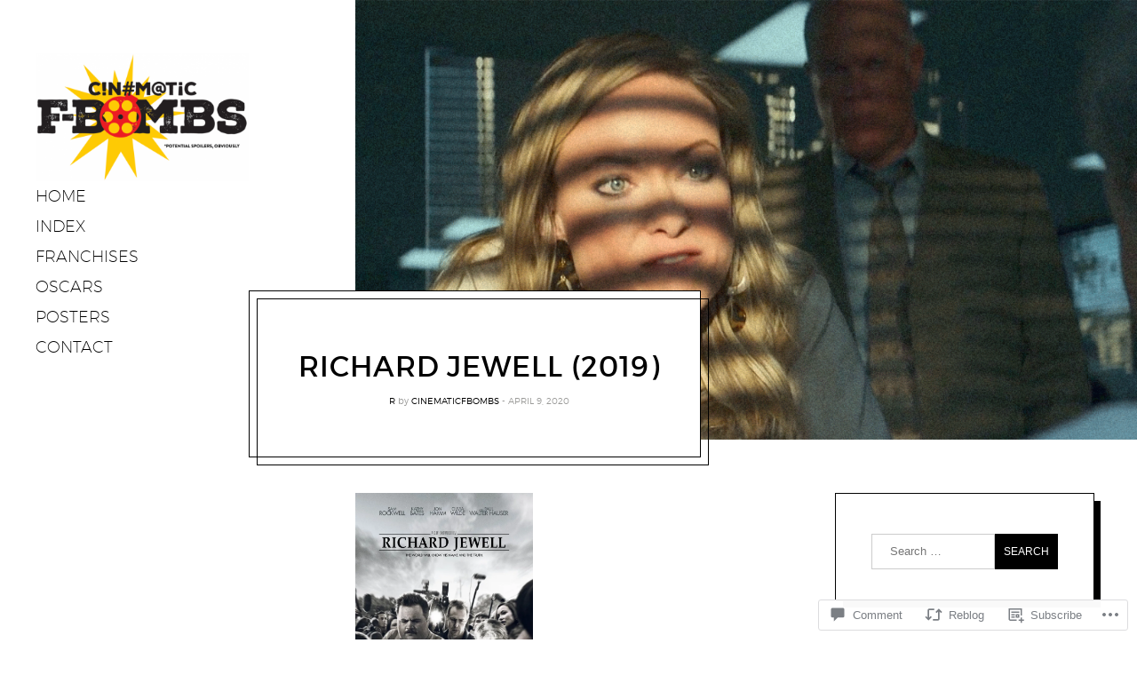

--- FILE ---
content_type: text/html; charset=UTF-8
request_url: https://cinematicfbombs.com/2020/04/09/2019-richard-jewell/
body_size: 33604
content:
<!DOCTYPE html>
<html lang="en">
<head>
<meta charset="UTF-8">
<meta name="viewport" content="width=device-width, initial-scale=1">
<link rel="profile" href="http://gmpg.org/xfn/11">
<link rel="pingback" href="https://cinematicfbombs.com/xmlrpc.php">

<title>Richard Jewell (2019) &#8211; CINEMATIC F-BOMBS</title>
<meta name='robots' content='max-image-preview:large' />

<!-- Async WordPress.com Remote Login -->
<script id="wpcom_remote_login_js">
var wpcom_remote_login_extra_auth = '';
function wpcom_remote_login_remove_dom_node_id( element_id ) {
	var dom_node = document.getElementById( element_id );
	if ( dom_node ) { dom_node.parentNode.removeChild( dom_node ); }
}
function wpcom_remote_login_remove_dom_node_classes( class_name ) {
	var dom_nodes = document.querySelectorAll( '.' + class_name );
	for ( var i = 0; i < dom_nodes.length; i++ ) {
		dom_nodes[ i ].parentNode.removeChild( dom_nodes[ i ] );
	}
}
function wpcom_remote_login_final_cleanup() {
	wpcom_remote_login_remove_dom_node_classes( "wpcom_remote_login_msg" );
	wpcom_remote_login_remove_dom_node_id( "wpcom_remote_login_key" );
	wpcom_remote_login_remove_dom_node_id( "wpcom_remote_login_validate" );
	wpcom_remote_login_remove_dom_node_id( "wpcom_remote_login_js" );
	wpcom_remote_login_remove_dom_node_id( "wpcom_request_access_iframe" );
	wpcom_remote_login_remove_dom_node_id( "wpcom_request_access_styles" );
}

// Watch for messages back from the remote login
window.addEventListener( "message", function( e ) {
	if ( e.origin === "https://r-login.wordpress.com" ) {
		var data = {};
		try {
			data = JSON.parse( e.data );
		} catch( e ) {
			wpcom_remote_login_final_cleanup();
			return;
		}

		if ( data.msg === 'LOGIN' ) {
			// Clean up the login check iframe
			wpcom_remote_login_remove_dom_node_id( "wpcom_remote_login_key" );

			var id_regex = new RegExp( /^[0-9]+$/ );
			var token_regex = new RegExp( /^.*|.*|.*$/ );
			if (
				token_regex.test( data.token )
				&& id_regex.test( data.wpcomid )
			) {
				// We have everything we need to ask for a login
				var script = document.createElement( "script" );
				script.setAttribute( "id", "wpcom_remote_login_validate" );
				script.src = '/remote-login.php?wpcom_remote_login=validate'
					+ '&wpcomid=' + data.wpcomid
					+ '&token=' + encodeURIComponent( data.token )
					+ '&host=' + window.location.protocol
					+ '//' + window.location.hostname
					+ '&postid=712'
					+ '&is_singular=1';
				document.body.appendChild( script );
			}

			return;
		}

		// Safari ITP, not logged in, so redirect
		if ( data.msg === 'LOGIN-REDIRECT' ) {
			window.location = 'https://wordpress.com/log-in?redirect_to=' + window.location.href;
			return;
		}

		// Safari ITP, storage access failed, remove the request
		if ( data.msg === 'LOGIN-REMOVE' ) {
			var css_zap = 'html { -webkit-transition: margin-top 1s; transition: margin-top 1s; } /* 9001 */ html { margin-top: 0 !important; } * html body { margin-top: 0 !important; } @media screen and ( max-width: 782px ) { html { margin-top: 0 !important; } * html body { margin-top: 0 !important; } }';
			var style_zap = document.createElement( 'style' );
			style_zap.type = 'text/css';
			style_zap.appendChild( document.createTextNode( css_zap ) );
			document.body.appendChild( style_zap );

			var e = document.getElementById( 'wpcom_request_access_iframe' );
			e.parentNode.removeChild( e );

			document.cookie = 'wordpress_com_login_access=denied; path=/; max-age=31536000';

			return;
		}

		// Safari ITP
		if ( data.msg === 'REQUEST_ACCESS' ) {
			console.log( 'request access: safari' );

			// Check ITP iframe enable/disable knob
			if ( wpcom_remote_login_extra_auth !== 'safari_itp_iframe' ) {
				return;
			}

			// If we are in a "private window" there is no ITP.
			var private_window = false;
			try {
				var opendb = window.openDatabase( null, null, null, null );
			} catch( e ) {
				private_window = true;
			}

			if ( private_window ) {
				console.log( 'private window' );
				return;
			}

			var iframe = document.createElement( 'iframe' );
			iframe.id = 'wpcom_request_access_iframe';
			iframe.setAttribute( 'scrolling', 'no' );
			iframe.setAttribute( 'sandbox', 'allow-storage-access-by-user-activation allow-scripts allow-same-origin allow-top-navigation-by-user-activation' );
			iframe.src = 'https://r-login.wordpress.com/remote-login.php?wpcom_remote_login=request_access&origin=' + encodeURIComponent( data.origin ) + '&wpcomid=' + encodeURIComponent( data.wpcomid );

			var css = 'html { -webkit-transition: margin-top 1s; transition: margin-top 1s; } /* 9001 */ html { margin-top: 46px !important; } * html body { margin-top: 46px !important; } @media screen and ( max-width: 660px ) { html { margin-top: 71px !important; } * html body { margin-top: 71px !important; } #wpcom_request_access_iframe { display: block; height: 71px !important; } } #wpcom_request_access_iframe { border: 0px; height: 46px; position: fixed; top: 0; left: 0; width: 100%; min-width: 100%; z-index: 99999; background: #23282d; } ';

			var style = document.createElement( 'style' );
			style.type = 'text/css';
			style.id = 'wpcom_request_access_styles';
			style.appendChild( document.createTextNode( css ) );
			document.body.appendChild( style );

			document.body.appendChild( iframe );
		}

		if ( data.msg === 'DONE' ) {
			wpcom_remote_login_final_cleanup();
		}
	}
}, false );

// Inject the remote login iframe after the page has had a chance to load
// more critical resources
window.addEventListener( "DOMContentLoaded", function( e ) {
	var iframe = document.createElement( "iframe" );
	iframe.style.display = "none";
	iframe.setAttribute( "scrolling", "no" );
	iframe.setAttribute( "id", "wpcom_remote_login_key" );
	iframe.src = "https://r-login.wordpress.com/remote-login.php"
		+ "?wpcom_remote_login=key"
		+ "&origin=aHR0cHM6Ly9jaW5lbWF0aWNmYm9tYnMuY29t"
		+ "&wpcomid=191988123"
		+ "&time=" + Math.floor( Date.now() / 1000 );
	document.body.appendChild( iframe );
}, false );
</script>
<link rel='dns-prefetch' href='//s0.wp.com' />
<link rel='dns-prefetch' href='//widgets.wp.com' />
<link rel='dns-prefetch' href='//wordpress.com' />
<link rel="alternate" type="application/rss+xml" title="CINEMATIC F-BOMBS &raquo; Feed" href="https://cinematicfbombs.com/feed/" />
<link rel="alternate" type="application/rss+xml" title="CINEMATIC F-BOMBS &raquo; Comments Feed" href="https://cinematicfbombs.com/comments/feed/" />
<link rel="alternate" type="application/rss+xml" title="CINEMATIC F-BOMBS &raquo; Richard Jewell (2019) Comments Feed" href="https://cinematicfbombs.com/2020/04/09/2019-richard-jewell/feed/" />
	<script type="text/javascript">
		/* <![CDATA[ */
		function addLoadEvent(func) {
			var oldonload = window.onload;
			if (typeof window.onload != 'function') {
				window.onload = func;
			} else {
				window.onload = function () {
					oldonload();
					func();
				}
			}
		}
		/* ]]> */
	</script>
	<link crossorigin='anonymous' rel='stylesheet' id='all-css-0-1' href='/_static/??-eJxtzEkKgDAQRNELGZs4EDfiWUJsxMzYHby+RARB3BQ8KD6cWZgUGSNDKCL7su2RwCJnbdxjCCnVWYtHggO9ZlxFTsQftYaogf+k3x2+4Vv1voRZqrHvpkHJwV5glDTa&cssminify=yes' type='text/css' media='all' />
<style id='wp-emoji-styles-inline-css'>

	img.wp-smiley, img.emoji {
		display: inline !important;
		border: none !important;
		box-shadow: none !important;
		height: 1em !important;
		width: 1em !important;
		margin: 0 0.07em !important;
		vertical-align: -0.1em !important;
		background: none !important;
		padding: 0 !important;
	}
/*# sourceURL=wp-emoji-styles-inline-css */
</style>
<link crossorigin='anonymous' rel='stylesheet' id='all-css-2-1' href='/wp-content/plugins/gutenberg-core/v22.4.0/build/styles/block-library/style.min.css?m=1768935615i&cssminify=yes' type='text/css' media='all' />
<style id='wp-block-library-inline-css'>
.has-text-align-justify {
	text-align:justify;
}
.has-text-align-justify{text-align:justify;}

/*# sourceURL=wp-block-library-inline-css */
</style><style id='wp-block-columns-inline-css'>
.wp-block-columns{box-sizing:border-box;display:flex;flex-wrap:wrap!important}@media (min-width:782px){.wp-block-columns{flex-wrap:nowrap!important}}.wp-block-columns{align-items:normal!important}.wp-block-columns.are-vertically-aligned-top{align-items:flex-start}.wp-block-columns.are-vertically-aligned-center{align-items:center}.wp-block-columns.are-vertically-aligned-bottom{align-items:flex-end}@media (max-width:781px){.wp-block-columns:not(.is-not-stacked-on-mobile)>.wp-block-column{flex-basis:100%!important}}@media (min-width:782px){.wp-block-columns:not(.is-not-stacked-on-mobile)>.wp-block-column{flex-basis:0;flex-grow:1}.wp-block-columns:not(.is-not-stacked-on-mobile)>.wp-block-column[style*=flex-basis]{flex-grow:0}}.wp-block-columns.is-not-stacked-on-mobile{flex-wrap:nowrap!important}.wp-block-columns.is-not-stacked-on-mobile>.wp-block-column{flex-basis:0;flex-grow:1}.wp-block-columns.is-not-stacked-on-mobile>.wp-block-column[style*=flex-basis]{flex-grow:0}:where(.wp-block-columns){margin-bottom:1.75em}:where(.wp-block-columns.has-background){padding:1.25em 2.375em}.wp-block-column{flex-grow:1;min-width:0;overflow-wrap:break-word;word-break:break-word}.wp-block-column.is-vertically-aligned-top{align-self:flex-start}.wp-block-column.is-vertically-aligned-center{align-self:center}.wp-block-column.is-vertically-aligned-bottom{align-self:flex-end}.wp-block-column.is-vertically-aligned-stretch{align-self:stretch}.wp-block-column.is-vertically-aligned-bottom,.wp-block-column.is-vertically-aligned-center,.wp-block-column.is-vertically-aligned-top{width:100%}
/*# sourceURL=https://s0.wp.com/wp-content/plugins/gutenberg-core/v22.4.0/build/styles/block-library/columns/style.min.css */
</style>
<style id='wp-block-embed-inline-css'>
.wp-block-embed.alignleft,.wp-block-embed.alignright,.wp-block[data-align=left]>[data-type="core/embed"],.wp-block[data-align=right]>[data-type="core/embed"]{max-width:360px;width:100%}.wp-block-embed.alignleft .wp-block-embed__wrapper,.wp-block-embed.alignright .wp-block-embed__wrapper,.wp-block[data-align=left]>[data-type="core/embed"] .wp-block-embed__wrapper,.wp-block[data-align=right]>[data-type="core/embed"] .wp-block-embed__wrapper{min-width:280px}.wp-block-cover .wp-block-embed{min-height:240px;min-width:320px}.wp-block-group.is-layout-flex .wp-block-embed{flex:1 1 0%;min-width:0}.wp-block-embed{overflow-wrap:break-word}.wp-block-embed :where(figcaption){margin-bottom:1em;margin-top:.5em}.wp-block-embed iframe{max-width:100%}.wp-block-embed__wrapper{position:relative}.wp-embed-responsive .wp-has-aspect-ratio .wp-block-embed__wrapper:before{content:"";display:block;padding-top:50%}.wp-embed-responsive .wp-has-aspect-ratio iframe{bottom:0;height:100%;left:0;position:absolute;right:0;top:0;width:100%}.wp-embed-responsive .wp-embed-aspect-21-9 .wp-block-embed__wrapper:before{padding-top:42.85%}.wp-embed-responsive .wp-embed-aspect-18-9 .wp-block-embed__wrapper:before{padding-top:50%}.wp-embed-responsive .wp-embed-aspect-16-9 .wp-block-embed__wrapper:before{padding-top:56.25%}.wp-embed-responsive .wp-embed-aspect-4-3 .wp-block-embed__wrapper:before{padding-top:75%}.wp-embed-responsive .wp-embed-aspect-1-1 .wp-block-embed__wrapper:before{padding-top:100%}.wp-embed-responsive .wp-embed-aspect-9-16 .wp-block-embed__wrapper:before{padding-top:177.77%}.wp-embed-responsive .wp-embed-aspect-1-2 .wp-block-embed__wrapper:before{padding-top:200%}
/*# sourceURL=https://s0.wp.com/wp-content/plugins/gutenberg-core/v22.4.0/build/styles/block-library/embed/style.min.css */
</style>
<style id='wp-block-embed-theme-inline-css'>
.wp-block-embed :where(figcaption){color:#555;font-size:13px;text-align:center}.is-dark-theme .wp-block-embed :where(figcaption){color:#ffffffa6}.wp-block-embed{margin:0 0 1em}
/*# sourceURL=https://s0.wp.com/wp-content/plugins/gutenberg-core/v22.4.0/build/styles/block-library/embed/theme.min.css */
</style>
<style id='wp-block-group-inline-css'>
.wp-block-group{box-sizing:border-box}:where(.wp-block-group.wp-block-group-is-layout-constrained){position:relative}
/*# sourceURL=https://s0.wp.com/wp-content/plugins/gutenberg-core/v22.4.0/build/styles/block-library/group/style.min.css */
</style>
<style id='wp-block-group-theme-inline-css'>
:where(.wp-block-group.has-background){padding:1.25em 2.375em}
/*# sourceURL=https://s0.wp.com/wp-content/plugins/gutenberg-core/v22.4.0/build/styles/block-library/group/theme.min.css */
</style>
<style id='wp-block-separator-inline-css'>
@charset "UTF-8";.wp-block-separator{border:none;border-top:2px solid}:root :where(.wp-block-separator.is-style-dots){height:auto;line-height:1;text-align:center}:root :where(.wp-block-separator.is-style-dots):before{color:currentColor;content:"···";font-family:serif;font-size:1.5em;letter-spacing:2em;padding-left:2em}.wp-block-separator.is-style-dots{background:none!important;border:none!important}
/*# sourceURL=https://s0.wp.com/wp-content/plugins/gutenberg-core/v22.4.0/build/styles/block-library/separator/style.min.css */
</style>
<style id='wp-block-separator-theme-inline-css'>
.wp-block-separator.has-css-opacity{opacity:.4}.wp-block-separator{border:none;border-bottom:2px solid;margin-left:auto;margin-right:auto}.wp-block-separator.has-alpha-channel-opacity{opacity:1}.wp-block-separator:not(.is-style-wide):not(.is-style-dots){width:100px}.wp-block-separator.has-background:not(.is-style-dots){border-bottom:none;height:1px}.wp-block-separator.has-background:not(.is-style-wide):not(.is-style-dots){height:2px}
/*# sourceURL=https://s0.wp.com/wp-content/plugins/gutenberg-core/v22.4.0/build/styles/block-library/separator/theme.min.css */
</style>
<style id='wp-block-social-links-inline-css'>
.wp-block-social-links{background:none;box-sizing:border-box;margin-left:0;padding-left:0;padding-right:0;text-indent:0}.wp-block-social-links .wp-social-link a,.wp-block-social-links .wp-social-link a:hover{border-bottom:0;box-shadow:none;text-decoration:none}.wp-block-social-links .wp-social-link svg{height:1em;width:1em}.wp-block-social-links .wp-social-link span:not(.screen-reader-text){font-size:.65em;margin-left:.5em;margin-right:.5em}.wp-block-social-links.has-small-icon-size{font-size:16px}.wp-block-social-links,.wp-block-social-links.has-normal-icon-size{font-size:24px}.wp-block-social-links.has-large-icon-size{font-size:36px}.wp-block-social-links.has-huge-icon-size{font-size:48px}.wp-block-social-links.aligncenter{display:flex;justify-content:center}.wp-block-social-links.alignright{justify-content:flex-end}.wp-block-social-link{border-radius:9999px;display:block}@media not (prefers-reduced-motion){.wp-block-social-link{transition:transform .1s ease}}.wp-block-social-link{height:auto}.wp-block-social-link a{align-items:center;display:flex;line-height:0}.wp-block-social-link:hover{transform:scale(1.1)}.wp-block-social-links .wp-block-social-link.wp-social-link{display:inline-block;margin:0;padding:0}.wp-block-social-links .wp-block-social-link.wp-social-link .wp-block-social-link-anchor,.wp-block-social-links .wp-block-social-link.wp-social-link .wp-block-social-link-anchor svg,.wp-block-social-links .wp-block-social-link.wp-social-link .wp-block-social-link-anchor:active,.wp-block-social-links .wp-block-social-link.wp-social-link .wp-block-social-link-anchor:hover,.wp-block-social-links .wp-block-social-link.wp-social-link .wp-block-social-link-anchor:visited{fill:currentColor;color:currentColor}:where(.wp-block-social-links:not(.is-style-logos-only)) .wp-social-link{background-color:#f0f0f0;color:#444}:where(.wp-block-social-links:not(.is-style-logos-only)) .wp-social-link-amazon{background-color:#f90;color:#fff}:where(.wp-block-social-links:not(.is-style-logos-only)) .wp-social-link-bandcamp{background-color:#1ea0c3;color:#fff}:where(.wp-block-social-links:not(.is-style-logos-only)) .wp-social-link-behance{background-color:#0757fe;color:#fff}:where(.wp-block-social-links:not(.is-style-logos-only)) .wp-social-link-bluesky{background-color:#0a7aff;color:#fff}:where(.wp-block-social-links:not(.is-style-logos-only)) .wp-social-link-codepen{background-color:#1e1f26;color:#fff}:where(.wp-block-social-links:not(.is-style-logos-only)) .wp-social-link-deviantart{background-color:#02e49b;color:#fff}:where(.wp-block-social-links:not(.is-style-logos-only)) .wp-social-link-discord{background-color:#5865f2;color:#fff}:where(.wp-block-social-links:not(.is-style-logos-only)) .wp-social-link-dribbble{background-color:#e94c89;color:#fff}:where(.wp-block-social-links:not(.is-style-logos-only)) .wp-social-link-dropbox{background-color:#4280ff;color:#fff}:where(.wp-block-social-links:not(.is-style-logos-only)) .wp-social-link-etsy{background-color:#f45800;color:#fff}:where(.wp-block-social-links:not(.is-style-logos-only)) .wp-social-link-facebook{background-color:#0866ff;color:#fff}:where(.wp-block-social-links:not(.is-style-logos-only)) .wp-social-link-fivehundredpx{background-color:#000;color:#fff}:where(.wp-block-social-links:not(.is-style-logos-only)) .wp-social-link-flickr{background-color:#0461dd;color:#fff}:where(.wp-block-social-links:not(.is-style-logos-only)) .wp-social-link-foursquare{background-color:#e65678;color:#fff}:where(.wp-block-social-links:not(.is-style-logos-only)) .wp-social-link-github{background-color:#24292d;color:#fff}:where(.wp-block-social-links:not(.is-style-logos-only)) .wp-social-link-goodreads{background-color:#eceadd;color:#382110}:where(.wp-block-social-links:not(.is-style-logos-only)) .wp-social-link-google{background-color:#ea4434;color:#fff}:where(.wp-block-social-links:not(.is-style-logos-only)) .wp-social-link-gravatar{background-color:#1d4fc4;color:#fff}:where(.wp-block-social-links:not(.is-style-logos-only)) .wp-social-link-instagram{background-color:#f00075;color:#fff}:where(.wp-block-social-links:not(.is-style-logos-only)) .wp-social-link-lastfm{background-color:#e21b24;color:#fff}:where(.wp-block-social-links:not(.is-style-logos-only)) .wp-social-link-linkedin{background-color:#0d66c2;color:#fff}:where(.wp-block-social-links:not(.is-style-logos-only)) .wp-social-link-mastodon{background-color:#3288d4;color:#fff}:where(.wp-block-social-links:not(.is-style-logos-only)) .wp-social-link-medium{background-color:#000;color:#fff}:where(.wp-block-social-links:not(.is-style-logos-only)) .wp-social-link-meetup{background-color:#f6405f;color:#fff}:where(.wp-block-social-links:not(.is-style-logos-only)) .wp-social-link-patreon{background-color:#000;color:#fff}:where(.wp-block-social-links:not(.is-style-logos-only)) .wp-social-link-pinterest{background-color:#e60122;color:#fff}:where(.wp-block-social-links:not(.is-style-logos-only)) .wp-social-link-pocket{background-color:#ef4155;color:#fff}:where(.wp-block-social-links:not(.is-style-logos-only)) .wp-social-link-reddit{background-color:#ff4500;color:#fff}:where(.wp-block-social-links:not(.is-style-logos-only)) .wp-social-link-skype{background-color:#0478d7;color:#fff}:where(.wp-block-social-links:not(.is-style-logos-only)) .wp-social-link-snapchat{stroke:#000;background-color:#fefc00;color:#fff}:where(.wp-block-social-links:not(.is-style-logos-only)) .wp-social-link-soundcloud{background-color:#ff5600;color:#fff}:where(.wp-block-social-links:not(.is-style-logos-only)) .wp-social-link-spotify{background-color:#1bd760;color:#fff}:where(.wp-block-social-links:not(.is-style-logos-only)) .wp-social-link-telegram{background-color:#2aabee;color:#fff}:where(.wp-block-social-links:not(.is-style-logos-only)) .wp-social-link-threads{background-color:#000;color:#fff}:where(.wp-block-social-links:not(.is-style-logos-only)) .wp-social-link-tiktok{background-color:#000;color:#fff}:where(.wp-block-social-links:not(.is-style-logos-only)) .wp-social-link-tumblr{background-color:#011835;color:#fff}:where(.wp-block-social-links:not(.is-style-logos-only)) .wp-social-link-twitch{background-color:#6440a4;color:#fff}:where(.wp-block-social-links:not(.is-style-logos-only)) .wp-social-link-twitter{background-color:#1da1f2;color:#fff}:where(.wp-block-social-links:not(.is-style-logos-only)) .wp-social-link-vimeo{background-color:#1eb7ea;color:#fff}:where(.wp-block-social-links:not(.is-style-logos-only)) .wp-social-link-vk{background-color:#4680c2;color:#fff}:where(.wp-block-social-links:not(.is-style-logos-only)) .wp-social-link-wordpress{background-color:#3499cd;color:#fff}:where(.wp-block-social-links:not(.is-style-logos-only)) .wp-social-link-whatsapp{background-color:#25d366;color:#fff}:where(.wp-block-social-links:not(.is-style-logos-only)) .wp-social-link-x{background-color:#000;color:#fff}:where(.wp-block-social-links:not(.is-style-logos-only)) .wp-social-link-yelp{background-color:#d32422;color:#fff}:where(.wp-block-social-links:not(.is-style-logos-only)) .wp-social-link-youtube{background-color:red;color:#fff}:where(.wp-block-social-links.is-style-logos-only) .wp-social-link{background:none}:where(.wp-block-social-links.is-style-logos-only) .wp-social-link svg{height:1.25em;width:1.25em}:where(.wp-block-social-links.is-style-logos-only) .wp-social-link-amazon{color:#f90}:where(.wp-block-social-links.is-style-logos-only) .wp-social-link-bandcamp{color:#1ea0c3}:where(.wp-block-social-links.is-style-logos-only) .wp-social-link-behance{color:#0757fe}:where(.wp-block-social-links.is-style-logos-only) .wp-social-link-bluesky{color:#0a7aff}:where(.wp-block-social-links.is-style-logos-only) .wp-social-link-codepen{color:#1e1f26}:where(.wp-block-social-links.is-style-logos-only) .wp-social-link-deviantart{color:#02e49b}:where(.wp-block-social-links.is-style-logos-only) .wp-social-link-discord{color:#5865f2}:where(.wp-block-social-links.is-style-logos-only) .wp-social-link-dribbble{color:#e94c89}:where(.wp-block-social-links.is-style-logos-only) .wp-social-link-dropbox{color:#4280ff}:where(.wp-block-social-links.is-style-logos-only) .wp-social-link-etsy{color:#f45800}:where(.wp-block-social-links.is-style-logos-only) .wp-social-link-facebook{color:#0866ff}:where(.wp-block-social-links.is-style-logos-only) .wp-social-link-fivehundredpx{color:#000}:where(.wp-block-social-links.is-style-logos-only) .wp-social-link-flickr{color:#0461dd}:where(.wp-block-social-links.is-style-logos-only) .wp-social-link-foursquare{color:#e65678}:where(.wp-block-social-links.is-style-logos-only) .wp-social-link-github{color:#24292d}:where(.wp-block-social-links.is-style-logos-only) .wp-social-link-goodreads{color:#382110}:where(.wp-block-social-links.is-style-logos-only) .wp-social-link-google{color:#ea4434}:where(.wp-block-social-links.is-style-logos-only) .wp-social-link-gravatar{color:#1d4fc4}:where(.wp-block-social-links.is-style-logos-only) .wp-social-link-instagram{color:#f00075}:where(.wp-block-social-links.is-style-logos-only) .wp-social-link-lastfm{color:#e21b24}:where(.wp-block-social-links.is-style-logos-only) .wp-social-link-linkedin{color:#0d66c2}:where(.wp-block-social-links.is-style-logos-only) .wp-social-link-mastodon{color:#3288d4}:where(.wp-block-social-links.is-style-logos-only) .wp-social-link-medium{color:#000}:where(.wp-block-social-links.is-style-logos-only) .wp-social-link-meetup{color:#f6405f}:where(.wp-block-social-links.is-style-logos-only) .wp-social-link-patreon{color:#000}:where(.wp-block-social-links.is-style-logos-only) .wp-social-link-pinterest{color:#e60122}:where(.wp-block-social-links.is-style-logos-only) .wp-social-link-pocket{color:#ef4155}:where(.wp-block-social-links.is-style-logos-only) .wp-social-link-reddit{color:#ff4500}:where(.wp-block-social-links.is-style-logos-only) .wp-social-link-skype{color:#0478d7}:where(.wp-block-social-links.is-style-logos-only) .wp-social-link-snapchat{stroke:#000;color:#fff}:where(.wp-block-social-links.is-style-logos-only) .wp-social-link-soundcloud{color:#ff5600}:where(.wp-block-social-links.is-style-logos-only) .wp-social-link-spotify{color:#1bd760}:where(.wp-block-social-links.is-style-logos-only) .wp-social-link-telegram{color:#2aabee}:where(.wp-block-social-links.is-style-logos-only) .wp-social-link-threads{color:#000}:where(.wp-block-social-links.is-style-logos-only) .wp-social-link-tiktok{color:#000}:where(.wp-block-social-links.is-style-logos-only) .wp-social-link-tumblr{color:#011835}:where(.wp-block-social-links.is-style-logos-only) .wp-social-link-twitch{color:#6440a4}:where(.wp-block-social-links.is-style-logos-only) .wp-social-link-twitter{color:#1da1f2}:where(.wp-block-social-links.is-style-logos-only) .wp-social-link-vimeo{color:#1eb7ea}:where(.wp-block-social-links.is-style-logos-only) .wp-social-link-vk{color:#4680c2}:where(.wp-block-social-links.is-style-logos-only) .wp-social-link-whatsapp{color:#25d366}:where(.wp-block-social-links.is-style-logos-only) .wp-social-link-wordpress{color:#3499cd}:where(.wp-block-social-links.is-style-logos-only) .wp-social-link-x{color:#000}:where(.wp-block-social-links.is-style-logos-only) .wp-social-link-yelp{color:#d32422}:where(.wp-block-social-links.is-style-logos-only) .wp-social-link-youtube{color:red}.wp-block-social-links.is-style-pill-shape .wp-social-link{width:auto}:root :where(.wp-block-social-links .wp-social-link a){padding:.25em}:root :where(.wp-block-social-links.is-style-logos-only .wp-social-link a){padding:0}:root :where(.wp-block-social-links.is-style-pill-shape .wp-social-link a){padding-left:.6666666667em;padding-right:.6666666667em}.wp-block-social-links:not(.has-icon-color):not(.has-icon-background-color) .wp-social-link-snapchat .wp-block-social-link-label{color:#000}
/*# sourceURL=https://s0.wp.com/wp-content/plugins/gutenberg-core/v22.4.0/build/styles/block-library/social-links/style.min.css */
</style>
<style id='wp-block-spacer-inline-css'>
.wp-block-spacer{clear:both}
/*# sourceURL=https://s0.wp.com/wp-content/plugins/gutenberg-core/v22.4.0/build/styles/block-library/spacer/style.min.css */
</style>
<style id='wp-block-verse-inline-css'>
pre.wp-block-verse{min-width:1em;overflow:auto;white-space:pre-wrap;word-break:break-word}:where(pre.wp-block-verse){font-family:inherit}
/*# sourceURL=https://s0.wp.com/wp-content/plugins/gutenberg-core/v22.4.0/build/styles/block-library/verse/style.min.css */
</style>
<style id='wp-block-heading-inline-css'>
h1:where(.wp-block-heading).has-background,h2:where(.wp-block-heading).has-background,h3:where(.wp-block-heading).has-background,h4:where(.wp-block-heading).has-background,h5:where(.wp-block-heading).has-background,h6:where(.wp-block-heading).has-background{padding:1.25em 2.375em}h1.has-text-align-left[style*=writing-mode]:where([style*=vertical-lr]),h1.has-text-align-right[style*=writing-mode]:where([style*=vertical-rl]),h2.has-text-align-left[style*=writing-mode]:where([style*=vertical-lr]),h2.has-text-align-right[style*=writing-mode]:where([style*=vertical-rl]),h3.has-text-align-left[style*=writing-mode]:where([style*=vertical-lr]),h3.has-text-align-right[style*=writing-mode]:where([style*=vertical-rl]),h4.has-text-align-left[style*=writing-mode]:where([style*=vertical-lr]),h4.has-text-align-right[style*=writing-mode]:where([style*=vertical-rl]),h5.has-text-align-left[style*=writing-mode]:where([style*=vertical-lr]),h5.has-text-align-right[style*=writing-mode]:where([style*=vertical-rl]),h6.has-text-align-left[style*=writing-mode]:where([style*=vertical-lr]),h6.has-text-align-right[style*=writing-mode]:where([style*=vertical-rl]){rotate:180deg}
/*# sourceURL=https://s0.wp.com/wp-content/plugins/gutenberg-core/v22.4.0/build/styles/block-library/heading/style.min.css */
</style>
<style id='wp-block-image-inline-css'>
.wp-block-image>a,.wp-block-image>figure>a{display:inline-block}.wp-block-image img{box-sizing:border-box;height:auto;max-width:100%;vertical-align:bottom}@media not (prefers-reduced-motion){.wp-block-image img.hide{visibility:hidden}.wp-block-image img.show{animation:show-content-image .4s}}.wp-block-image[style*=border-radius] img,.wp-block-image[style*=border-radius]>a{border-radius:inherit}.wp-block-image.has-custom-border img{box-sizing:border-box}.wp-block-image.aligncenter{text-align:center}.wp-block-image.alignfull>a,.wp-block-image.alignwide>a{width:100%}.wp-block-image.alignfull img,.wp-block-image.alignwide img{height:auto;width:100%}.wp-block-image .aligncenter,.wp-block-image .alignleft,.wp-block-image .alignright,.wp-block-image.aligncenter,.wp-block-image.alignleft,.wp-block-image.alignright{display:table}.wp-block-image .aligncenter>figcaption,.wp-block-image .alignleft>figcaption,.wp-block-image .alignright>figcaption,.wp-block-image.aligncenter>figcaption,.wp-block-image.alignleft>figcaption,.wp-block-image.alignright>figcaption{caption-side:bottom;display:table-caption}.wp-block-image .alignleft{float:left;margin:.5em 1em .5em 0}.wp-block-image .alignright{float:right;margin:.5em 0 .5em 1em}.wp-block-image .aligncenter{margin-left:auto;margin-right:auto}.wp-block-image :where(figcaption){margin-bottom:1em;margin-top:.5em}.wp-block-image.is-style-circle-mask img{border-radius:9999px}@supports ((-webkit-mask-image:none) or (mask-image:none)) or (-webkit-mask-image:none){.wp-block-image.is-style-circle-mask img{border-radius:0;-webkit-mask-image:url('data:image/svg+xml;utf8,<svg viewBox="0 0 100 100" xmlns="http://www.w3.org/2000/svg"><circle cx="50" cy="50" r="50"/></svg>');mask-image:url('data:image/svg+xml;utf8,<svg viewBox="0 0 100 100" xmlns="http://www.w3.org/2000/svg"><circle cx="50" cy="50" r="50"/></svg>');mask-mode:alpha;-webkit-mask-position:center;mask-position:center;-webkit-mask-repeat:no-repeat;mask-repeat:no-repeat;-webkit-mask-size:contain;mask-size:contain}}:root :where(.wp-block-image.is-style-rounded img,.wp-block-image .is-style-rounded img){border-radius:9999px}.wp-block-image figure{margin:0}.wp-lightbox-container{display:flex;flex-direction:column;position:relative}.wp-lightbox-container img{cursor:zoom-in}.wp-lightbox-container img:hover+button{opacity:1}.wp-lightbox-container button{align-items:center;backdrop-filter:blur(16px) saturate(180%);background-color:#5a5a5a40;border:none;border-radius:4px;cursor:zoom-in;display:flex;height:20px;justify-content:center;opacity:0;padding:0;position:absolute;right:16px;text-align:center;top:16px;width:20px;z-index:100}@media not (prefers-reduced-motion){.wp-lightbox-container button{transition:opacity .2s ease}}.wp-lightbox-container button:focus-visible{outline:3px auto #5a5a5a40;outline:3px auto -webkit-focus-ring-color;outline-offset:3px}.wp-lightbox-container button:hover{cursor:pointer;opacity:1}.wp-lightbox-container button:focus{opacity:1}.wp-lightbox-container button:focus,.wp-lightbox-container button:hover,.wp-lightbox-container button:not(:hover):not(:active):not(.has-background){background-color:#5a5a5a40;border:none}.wp-lightbox-overlay{box-sizing:border-box;cursor:zoom-out;height:100vh;left:0;overflow:hidden;position:fixed;top:0;visibility:hidden;width:100%;z-index:100000}.wp-lightbox-overlay .close-button{align-items:center;cursor:pointer;display:flex;justify-content:center;min-height:40px;min-width:40px;padding:0;position:absolute;right:calc(env(safe-area-inset-right) + 16px);top:calc(env(safe-area-inset-top) + 16px);z-index:5000000}.wp-lightbox-overlay .close-button:focus,.wp-lightbox-overlay .close-button:hover,.wp-lightbox-overlay .close-button:not(:hover):not(:active):not(.has-background){background:none;border:none}.wp-lightbox-overlay .lightbox-image-container{height:var(--wp--lightbox-container-height);left:50%;overflow:hidden;position:absolute;top:50%;transform:translate(-50%,-50%);transform-origin:top left;width:var(--wp--lightbox-container-width);z-index:9999999999}.wp-lightbox-overlay .wp-block-image{align-items:center;box-sizing:border-box;display:flex;height:100%;justify-content:center;margin:0;position:relative;transform-origin:0 0;width:100%;z-index:3000000}.wp-lightbox-overlay .wp-block-image img{height:var(--wp--lightbox-image-height);min-height:var(--wp--lightbox-image-height);min-width:var(--wp--lightbox-image-width);width:var(--wp--lightbox-image-width)}.wp-lightbox-overlay .wp-block-image figcaption{display:none}.wp-lightbox-overlay button{background:none;border:none}.wp-lightbox-overlay .scrim{background-color:#fff;height:100%;opacity:.9;position:absolute;width:100%;z-index:2000000}.wp-lightbox-overlay.active{visibility:visible}@media not (prefers-reduced-motion){.wp-lightbox-overlay.active{animation:turn-on-visibility .25s both}.wp-lightbox-overlay.active img{animation:turn-on-visibility .35s both}.wp-lightbox-overlay.show-closing-animation:not(.active){animation:turn-off-visibility .35s both}.wp-lightbox-overlay.show-closing-animation:not(.active) img{animation:turn-off-visibility .25s both}.wp-lightbox-overlay.zoom.active{animation:none;opacity:1;visibility:visible}.wp-lightbox-overlay.zoom.active .lightbox-image-container{animation:lightbox-zoom-in .4s}.wp-lightbox-overlay.zoom.active .lightbox-image-container img{animation:none}.wp-lightbox-overlay.zoom.active .scrim{animation:turn-on-visibility .4s forwards}.wp-lightbox-overlay.zoom.show-closing-animation:not(.active){animation:none}.wp-lightbox-overlay.zoom.show-closing-animation:not(.active) .lightbox-image-container{animation:lightbox-zoom-out .4s}.wp-lightbox-overlay.zoom.show-closing-animation:not(.active) .lightbox-image-container img{animation:none}.wp-lightbox-overlay.zoom.show-closing-animation:not(.active) .scrim{animation:turn-off-visibility .4s forwards}}@keyframes show-content-image{0%{visibility:hidden}99%{visibility:hidden}to{visibility:visible}}@keyframes turn-on-visibility{0%{opacity:0}to{opacity:1}}@keyframes turn-off-visibility{0%{opacity:1;visibility:visible}99%{opacity:0;visibility:visible}to{opacity:0;visibility:hidden}}@keyframes lightbox-zoom-in{0%{transform:translate(calc((-100vw + var(--wp--lightbox-scrollbar-width))/2 + var(--wp--lightbox-initial-left-position)),calc(-50vh + var(--wp--lightbox-initial-top-position))) scale(var(--wp--lightbox-scale))}to{transform:translate(-50%,-50%) scale(1)}}@keyframes lightbox-zoom-out{0%{transform:translate(-50%,-50%) scale(1);visibility:visible}99%{visibility:visible}to{transform:translate(calc((-100vw + var(--wp--lightbox-scrollbar-width))/2 + var(--wp--lightbox-initial-left-position)),calc(-50vh + var(--wp--lightbox-initial-top-position))) scale(var(--wp--lightbox-scale));visibility:hidden}}
/*# sourceURL=https://s0.wp.com/wp-content/plugins/gutenberg-core/v22.4.0/build/styles/block-library/image/style.min.css */
</style>
<style id='wp-block-image-theme-inline-css'>
:root :where(.wp-block-image figcaption){color:#555;font-size:13px;text-align:center}.is-dark-theme :root :where(.wp-block-image figcaption){color:#ffffffa6}.wp-block-image{margin:0 0 1em}
/*# sourceURL=https://s0.wp.com/wp-content/plugins/gutenberg-core/v22.4.0/build/styles/block-library/image/theme.min.css */
</style>
<style id='global-styles-inline-css'>
:root{--wp--preset--aspect-ratio--square: 1;--wp--preset--aspect-ratio--4-3: 4/3;--wp--preset--aspect-ratio--3-4: 3/4;--wp--preset--aspect-ratio--3-2: 3/2;--wp--preset--aspect-ratio--2-3: 2/3;--wp--preset--aspect-ratio--16-9: 16/9;--wp--preset--aspect-ratio--9-16: 9/16;--wp--preset--color--black: #000000;--wp--preset--color--cyan-bluish-gray: #abb8c3;--wp--preset--color--white: #ffffff;--wp--preset--color--pale-pink: #f78da7;--wp--preset--color--vivid-red: #cf2e2e;--wp--preset--color--luminous-vivid-orange: #ff6900;--wp--preset--color--luminous-vivid-amber: #fcb900;--wp--preset--color--light-green-cyan: #7bdcb5;--wp--preset--color--vivid-green-cyan: #00d084;--wp--preset--color--pale-cyan-blue: #8ed1fc;--wp--preset--color--vivid-cyan-blue: #0693e3;--wp--preset--color--vivid-purple: #9b51e0;--wp--preset--gradient--vivid-cyan-blue-to-vivid-purple: linear-gradient(135deg,rgb(6,147,227) 0%,rgb(155,81,224) 100%);--wp--preset--gradient--light-green-cyan-to-vivid-green-cyan: linear-gradient(135deg,rgb(122,220,180) 0%,rgb(0,208,130) 100%);--wp--preset--gradient--luminous-vivid-amber-to-luminous-vivid-orange: linear-gradient(135deg,rgb(252,185,0) 0%,rgb(255,105,0) 100%);--wp--preset--gradient--luminous-vivid-orange-to-vivid-red: linear-gradient(135deg,rgb(255,105,0) 0%,rgb(207,46,46) 100%);--wp--preset--gradient--very-light-gray-to-cyan-bluish-gray: linear-gradient(135deg,rgb(238,238,238) 0%,rgb(169,184,195) 100%);--wp--preset--gradient--cool-to-warm-spectrum: linear-gradient(135deg,rgb(74,234,220) 0%,rgb(151,120,209) 20%,rgb(207,42,186) 40%,rgb(238,44,130) 60%,rgb(251,105,98) 80%,rgb(254,248,76) 100%);--wp--preset--gradient--blush-light-purple: linear-gradient(135deg,rgb(255,206,236) 0%,rgb(152,150,240) 100%);--wp--preset--gradient--blush-bordeaux: linear-gradient(135deg,rgb(254,205,165) 0%,rgb(254,45,45) 50%,rgb(107,0,62) 100%);--wp--preset--gradient--luminous-dusk: linear-gradient(135deg,rgb(255,203,112) 0%,rgb(199,81,192) 50%,rgb(65,88,208) 100%);--wp--preset--gradient--pale-ocean: linear-gradient(135deg,rgb(255,245,203) 0%,rgb(182,227,212) 50%,rgb(51,167,181) 100%);--wp--preset--gradient--electric-grass: linear-gradient(135deg,rgb(202,248,128) 0%,rgb(113,206,126) 100%);--wp--preset--gradient--midnight: linear-gradient(135deg,rgb(2,3,129) 0%,rgb(40,116,252) 100%);--wp--preset--font-size--small: 13px;--wp--preset--font-size--medium: 20px;--wp--preset--font-size--large: 36px;--wp--preset--font-size--x-large: 42px;--wp--preset--font-family--albert-sans: 'Albert Sans', sans-serif;--wp--preset--font-family--alegreya: Alegreya, serif;--wp--preset--font-family--arvo: Arvo, serif;--wp--preset--font-family--bodoni-moda: 'Bodoni Moda', serif;--wp--preset--font-family--bricolage-grotesque: 'Bricolage Grotesque', sans-serif;--wp--preset--font-family--cabin: Cabin, sans-serif;--wp--preset--font-family--chivo: Chivo, sans-serif;--wp--preset--font-family--commissioner: Commissioner, sans-serif;--wp--preset--font-family--cormorant: Cormorant, serif;--wp--preset--font-family--courier-prime: 'Courier Prime', monospace;--wp--preset--font-family--crimson-pro: 'Crimson Pro', serif;--wp--preset--font-family--dm-mono: 'DM Mono', monospace;--wp--preset--font-family--dm-sans: 'DM Sans', sans-serif;--wp--preset--font-family--dm-serif-display: 'DM Serif Display', serif;--wp--preset--font-family--domine: Domine, serif;--wp--preset--font-family--eb-garamond: 'EB Garamond', serif;--wp--preset--font-family--epilogue: Epilogue, sans-serif;--wp--preset--font-family--fahkwang: Fahkwang, sans-serif;--wp--preset--font-family--figtree: Figtree, sans-serif;--wp--preset--font-family--fira-sans: 'Fira Sans', sans-serif;--wp--preset--font-family--fjalla-one: 'Fjalla One', sans-serif;--wp--preset--font-family--fraunces: Fraunces, serif;--wp--preset--font-family--gabarito: Gabarito, system-ui;--wp--preset--font-family--ibm-plex-mono: 'IBM Plex Mono', monospace;--wp--preset--font-family--ibm-plex-sans: 'IBM Plex Sans', sans-serif;--wp--preset--font-family--ibarra-real-nova: 'Ibarra Real Nova', serif;--wp--preset--font-family--instrument-serif: 'Instrument Serif', serif;--wp--preset--font-family--inter: Inter, sans-serif;--wp--preset--font-family--josefin-sans: 'Josefin Sans', sans-serif;--wp--preset--font-family--jost: Jost, sans-serif;--wp--preset--font-family--libre-baskerville: 'Libre Baskerville', serif;--wp--preset--font-family--libre-franklin: 'Libre Franklin', sans-serif;--wp--preset--font-family--literata: Literata, serif;--wp--preset--font-family--lora: Lora, serif;--wp--preset--font-family--merriweather: Merriweather, serif;--wp--preset--font-family--montserrat: Montserrat, sans-serif;--wp--preset--font-family--newsreader: Newsreader, serif;--wp--preset--font-family--noto-sans-mono: 'Noto Sans Mono', sans-serif;--wp--preset--font-family--nunito: Nunito, sans-serif;--wp--preset--font-family--open-sans: 'Open Sans', sans-serif;--wp--preset--font-family--overpass: Overpass, sans-serif;--wp--preset--font-family--pt-serif: 'PT Serif', serif;--wp--preset--font-family--petrona: Petrona, serif;--wp--preset--font-family--piazzolla: Piazzolla, serif;--wp--preset--font-family--playfair-display: 'Playfair Display', serif;--wp--preset--font-family--plus-jakarta-sans: 'Plus Jakarta Sans', sans-serif;--wp--preset--font-family--poppins: Poppins, sans-serif;--wp--preset--font-family--raleway: Raleway, sans-serif;--wp--preset--font-family--roboto: Roboto, sans-serif;--wp--preset--font-family--roboto-slab: 'Roboto Slab', serif;--wp--preset--font-family--rubik: Rubik, sans-serif;--wp--preset--font-family--rufina: Rufina, serif;--wp--preset--font-family--sora: Sora, sans-serif;--wp--preset--font-family--source-sans-3: 'Source Sans 3', sans-serif;--wp--preset--font-family--source-serif-4: 'Source Serif 4', serif;--wp--preset--font-family--space-mono: 'Space Mono', monospace;--wp--preset--font-family--syne: Syne, sans-serif;--wp--preset--font-family--texturina: Texturina, serif;--wp--preset--font-family--urbanist: Urbanist, sans-serif;--wp--preset--font-family--work-sans: 'Work Sans', sans-serif;--wp--preset--spacing--20: 0.44rem;--wp--preset--spacing--30: 0.67rem;--wp--preset--spacing--40: 1rem;--wp--preset--spacing--50: 1.5rem;--wp--preset--spacing--60: 2.25rem;--wp--preset--spacing--70: 3.38rem;--wp--preset--spacing--80: 5.06rem;--wp--preset--shadow--natural: 6px 6px 9px rgba(0, 0, 0, 0.2);--wp--preset--shadow--deep: 12px 12px 50px rgba(0, 0, 0, 0.4);--wp--preset--shadow--sharp: 6px 6px 0px rgba(0, 0, 0, 0.2);--wp--preset--shadow--outlined: 6px 6px 0px -3px rgb(255, 255, 255), 6px 6px rgb(0, 0, 0);--wp--preset--shadow--crisp: 6px 6px 0px rgb(0, 0, 0);}:where(body) { margin: 0; }:where(.is-layout-flex){gap: 0.5em;}:where(.is-layout-grid){gap: 0.5em;}body .is-layout-flex{display: flex;}.is-layout-flex{flex-wrap: wrap;align-items: center;}.is-layout-flex > :is(*, div){margin: 0;}body .is-layout-grid{display: grid;}.is-layout-grid > :is(*, div){margin: 0;}body{padding-top: 0px;padding-right: 0px;padding-bottom: 0px;padding-left: 0px;}:root :where(.wp-element-button, .wp-block-button__link){background-color: #32373c;border-width: 0;color: #fff;font-family: inherit;font-size: inherit;font-style: inherit;font-weight: inherit;letter-spacing: inherit;line-height: inherit;padding-top: calc(0.667em + 2px);padding-right: calc(1.333em + 2px);padding-bottom: calc(0.667em + 2px);padding-left: calc(1.333em + 2px);text-decoration: none;text-transform: inherit;}.has-black-color{color: var(--wp--preset--color--black) !important;}.has-cyan-bluish-gray-color{color: var(--wp--preset--color--cyan-bluish-gray) !important;}.has-white-color{color: var(--wp--preset--color--white) !important;}.has-pale-pink-color{color: var(--wp--preset--color--pale-pink) !important;}.has-vivid-red-color{color: var(--wp--preset--color--vivid-red) !important;}.has-luminous-vivid-orange-color{color: var(--wp--preset--color--luminous-vivid-orange) !important;}.has-luminous-vivid-amber-color{color: var(--wp--preset--color--luminous-vivid-amber) !important;}.has-light-green-cyan-color{color: var(--wp--preset--color--light-green-cyan) !important;}.has-vivid-green-cyan-color{color: var(--wp--preset--color--vivid-green-cyan) !important;}.has-pale-cyan-blue-color{color: var(--wp--preset--color--pale-cyan-blue) !important;}.has-vivid-cyan-blue-color{color: var(--wp--preset--color--vivid-cyan-blue) !important;}.has-vivid-purple-color{color: var(--wp--preset--color--vivid-purple) !important;}.has-black-background-color{background-color: var(--wp--preset--color--black) !important;}.has-cyan-bluish-gray-background-color{background-color: var(--wp--preset--color--cyan-bluish-gray) !important;}.has-white-background-color{background-color: var(--wp--preset--color--white) !important;}.has-pale-pink-background-color{background-color: var(--wp--preset--color--pale-pink) !important;}.has-vivid-red-background-color{background-color: var(--wp--preset--color--vivid-red) !important;}.has-luminous-vivid-orange-background-color{background-color: var(--wp--preset--color--luminous-vivid-orange) !important;}.has-luminous-vivid-amber-background-color{background-color: var(--wp--preset--color--luminous-vivid-amber) !important;}.has-light-green-cyan-background-color{background-color: var(--wp--preset--color--light-green-cyan) !important;}.has-vivid-green-cyan-background-color{background-color: var(--wp--preset--color--vivid-green-cyan) !important;}.has-pale-cyan-blue-background-color{background-color: var(--wp--preset--color--pale-cyan-blue) !important;}.has-vivid-cyan-blue-background-color{background-color: var(--wp--preset--color--vivid-cyan-blue) !important;}.has-vivid-purple-background-color{background-color: var(--wp--preset--color--vivid-purple) !important;}.has-black-border-color{border-color: var(--wp--preset--color--black) !important;}.has-cyan-bluish-gray-border-color{border-color: var(--wp--preset--color--cyan-bluish-gray) !important;}.has-white-border-color{border-color: var(--wp--preset--color--white) !important;}.has-pale-pink-border-color{border-color: var(--wp--preset--color--pale-pink) !important;}.has-vivid-red-border-color{border-color: var(--wp--preset--color--vivid-red) !important;}.has-luminous-vivid-orange-border-color{border-color: var(--wp--preset--color--luminous-vivid-orange) !important;}.has-luminous-vivid-amber-border-color{border-color: var(--wp--preset--color--luminous-vivid-amber) !important;}.has-light-green-cyan-border-color{border-color: var(--wp--preset--color--light-green-cyan) !important;}.has-vivid-green-cyan-border-color{border-color: var(--wp--preset--color--vivid-green-cyan) !important;}.has-pale-cyan-blue-border-color{border-color: var(--wp--preset--color--pale-cyan-blue) !important;}.has-vivid-cyan-blue-border-color{border-color: var(--wp--preset--color--vivid-cyan-blue) !important;}.has-vivid-purple-border-color{border-color: var(--wp--preset--color--vivid-purple) !important;}.has-vivid-cyan-blue-to-vivid-purple-gradient-background{background: var(--wp--preset--gradient--vivid-cyan-blue-to-vivid-purple) !important;}.has-light-green-cyan-to-vivid-green-cyan-gradient-background{background: var(--wp--preset--gradient--light-green-cyan-to-vivid-green-cyan) !important;}.has-luminous-vivid-amber-to-luminous-vivid-orange-gradient-background{background: var(--wp--preset--gradient--luminous-vivid-amber-to-luminous-vivid-orange) !important;}.has-luminous-vivid-orange-to-vivid-red-gradient-background{background: var(--wp--preset--gradient--luminous-vivid-orange-to-vivid-red) !important;}.has-very-light-gray-to-cyan-bluish-gray-gradient-background{background: var(--wp--preset--gradient--very-light-gray-to-cyan-bluish-gray) !important;}.has-cool-to-warm-spectrum-gradient-background{background: var(--wp--preset--gradient--cool-to-warm-spectrum) !important;}.has-blush-light-purple-gradient-background{background: var(--wp--preset--gradient--blush-light-purple) !important;}.has-blush-bordeaux-gradient-background{background: var(--wp--preset--gradient--blush-bordeaux) !important;}.has-luminous-dusk-gradient-background{background: var(--wp--preset--gradient--luminous-dusk) !important;}.has-pale-ocean-gradient-background{background: var(--wp--preset--gradient--pale-ocean) !important;}.has-electric-grass-gradient-background{background: var(--wp--preset--gradient--electric-grass) !important;}.has-midnight-gradient-background{background: var(--wp--preset--gradient--midnight) !important;}.has-small-font-size{font-size: var(--wp--preset--font-size--small) !important;}.has-medium-font-size{font-size: var(--wp--preset--font-size--medium) !important;}.has-large-font-size{font-size: var(--wp--preset--font-size--large) !important;}.has-x-large-font-size{font-size: var(--wp--preset--font-size--x-large) !important;}.has-albert-sans-font-family{font-family: var(--wp--preset--font-family--albert-sans) !important;}.has-alegreya-font-family{font-family: var(--wp--preset--font-family--alegreya) !important;}.has-arvo-font-family{font-family: var(--wp--preset--font-family--arvo) !important;}.has-bodoni-moda-font-family{font-family: var(--wp--preset--font-family--bodoni-moda) !important;}.has-bricolage-grotesque-font-family{font-family: var(--wp--preset--font-family--bricolage-grotesque) !important;}.has-cabin-font-family{font-family: var(--wp--preset--font-family--cabin) !important;}.has-chivo-font-family{font-family: var(--wp--preset--font-family--chivo) !important;}.has-commissioner-font-family{font-family: var(--wp--preset--font-family--commissioner) !important;}.has-cormorant-font-family{font-family: var(--wp--preset--font-family--cormorant) !important;}.has-courier-prime-font-family{font-family: var(--wp--preset--font-family--courier-prime) !important;}.has-crimson-pro-font-family{font-family: var(--wp--preset--font-family--crimson-pro) !important;}.has-dm-mono-font-family{font-family: var(--wp--preset--font-family--dm-mono) !important;}.has-dm-sans-font-family{font-family: var(--wp--preset--font-family--dm-sans) !important;}.has-dm-serif-display-font-family{font-family: var(--wp--preset--font-family--dm-serif-display) !important;}.has-domine-font-family{font-family: var(--wp--preset--font-family--domine) !important;}.has-eb-garamond-font-family{font-family: var(--wp--preset--font-family--eb-garamond) !important;}.has-epilogue-font-family{font-family: var(--wp--preset--font-family--epilogue) !important;}.has-fahkwang-font-family{font-family: var(--wp--preset--font-family--fahkwang) !important;}.has-figtree-font-family{font-family: var(--wp--preset--font-family--figtree) !important;}.has-fira-sans-font-family{font-family: var(--wp--preset--font-family--fira-sans) !important;}.has-fjalla-one-font-family{font-family: var(--wp--preset--font-family--fjalla-one) !important;}.has-fraunces-font-family{font-family: var(--wp--preset--font-family--fraunces) !important;}.has-gabarito-font-family{font-family: var(--wp--preset--font-family--gabarito) !important;}.has-ibm-plex-mono-font-family{font-family: var(--wp--preset--font-family--ibm-plex-mono) !important;}.has-ibm-plex-sans-font-family{font-family: var(--wp--preset--font-family--ibm-plex-sans) !important;}.has-ibarra-real-nova-font-family{font-family: var(--wp--preset--font-family--ibarra-real-nova) !important;}.has-instrument-serif-font-family{font-family: var(--wp--preset--font-family--instrument-serif) !important;}.has-inter-font-family{font-family: var(--wp--preset--font-family--inter) !important;}.has-josefin-sans-font-family{font-family: var(--wp--preset--font-family--josefin-sans) !important;}.has-jost-font-family{font-family: var(--wp--preset--font-family--jost) !important;}.has-libre-baskerville-font-family{font-family: var(--wp--preset--font-family--libre-baskerville) !important;}.has-libre-franklin-font-family{font-family: var(--wp--preset--font-family--libre-franklin) !important;}.has-literata-font-family{font-family: var(--wp--preset--font-family--literata) !important;}.has-lora-font-family{font-family: var(--wp--preset--font-family--lora) !important;}.has-merriweather-font-family{font-family: var(--wp--preset--font-family--merriweather) !important;}.has-montserrat-font-family{font-family: var(--wp--preset--font-family--montserrat) !important;}.has-newsreader-font-family{font-family: var(--wp--preset--font-family--newsreader) !important;}.has-noto-sans-mono-font-family{font-family: var(--wp--preset--font-family--noto-sans-mono) !important;}.has-nunito-font-family{font-family: var(--wp--preset--font-family--nunito) !important;}.has-open-sans-font-family{font-family: var(--wp--preset--font-family--open-sans) !important;}.has-overpass-font-family{font-family: var(--wp--preset--font-family--overpass) !important;}.has-pt-serif-font-family{font-family: var(--wp--preset--font-family--pt-serif) !important;}.has-petrona-font-family{font-family: var(--wp--preset--font-family--petrona) !important;}.has-piazzolla-font-family{font-family: var(--wp--preset--font-family--piazzolla) !important;}.has-playfair-display-font-family{font-family: var(--wp--preset--font-family--playfair-display) !important;}.has-plus-jakarta-sans-font-family{font-family: var(--wp--preset--font-family--plus-jakarta-sans) !important;}.has-poppins-font-family{font-family: var(--wp--preset--font-family--poppins) !important;}.has-raleway-font-family{font-family: var(--wp--preset--font-family--raleway) !important;}.has-roboto-font-family{font-family: var(--wp--preset--font-family--roboto) !important;}.has-roboto-slab-font-family{font-family: var(--wp--preset--font-family--roboto-slab) !important;}.has-rubik-font-family{font-family: var(--wp--preset--font-family--rubik) !important;}.has-rufina-font-family{font-family: var(--wp--preset--font-family--rufina) !important;}.has-sora-font-family{font-family: var(--wp--preset--font-family--sora) !important;}.has-source-sans-3-font-family{font-family: var(--wp--preset--font-family--source-sans-3) !important;}.has-source-serif-4-font-family{font-family: var(--wp--preset--font-family--source-serif-4) !important;}.has-space-mono-font-family{font-family: var(--wp--preset--font-family--space-mono) !important;}.has-syne-font-family{font-family: var(--wp--preset--font-family--syne) !important;}.has-texturina-font-family{font-family: var(--wp--preset--font-family--texturina) !important;}.has-urbanist-font-family{font-family: var(--wp--preset--font-family--urbanist) !important;}.has-work-sans-font-family{font-family: var(--wp--preset--font-family--work-sans) !important;}
:where(.wp-block-columns.is-layout-flex){gap: 2em;}:where(.wp-block-columns.is-layout-grid){gap: 2em;}
/*# sourceURL=global-styles-inline-css */
</style>
<style id='core-block-supports-inline-css'>
.wp-container-core-columns-is-layout-9d6595d7{flex-wrap:nowrap;}.wp-container-content-69bc4bdf{grid-column:span 1;grid-row:span 1;}@container (max-width: 24.5rem ){.wp-container-content-69bc4bdf{grid-column:auto;grid-row:auto;}}.wp-container-core-social-links-is-layout-16018d1d{justify-content:center;}.wp-container-core-group-is-layout-9649a0d9{grid-template-columns:repeat(auto-fill, minmax(min(12rem, 100%), 1fr));container-type:inline-size;}
/*# sourceURL=core-block-supports-inline-css */
</style>

<style id='classic-theme-styles-inline-css'>
.wp-block-button__link{background-color:#32373c;border-radius:9999px;box-shadow:none;color:#fff;font-size:1.125em;padding:calc(.667em + 2px) calc(1.333em + 2px);text-decoration:none}.wp-block-file__button{background:#32373c;color:#fff}.wp-block-accordion-heading{margin:0}.wp-block-accordion-heading__toggle{background-color:inherit!important;color:inherit!important}.wp-block-accordion-heading__toggle:not(:focus-visible){outline:none}.wp-block-accordion-heading__toggle:focus,.wp-block-accordion-heading__toggle:hover{background-color:inherit!important;border:none;box-shadow:none;color:inherit;padding:var(--wp--preset--spacing--20,1em) 0;text-decoration:none}.wp-block-accordion-heading__toggle:focus-visible{outline:auto;outline-offset:0}
/*# sourceURL=/wp-content/plugins/gutenberg-core/v22.4.0/build/styles/block-library/classic.min.css */
</style>
<link crossorigin='anonymous' rel='stylesheet' id='all-css-4-1' href='/_static/??-eJx9jlmOAjEMRC+E2zTDsHwgjoKStAWBOIlip9HcftJCLAKJH0uuqlc2XjO4FJWiYg716KOgSzYkdxFcdP2m60E850BQaOyWOHjRRwJE/wJ1TmSGL0Vc4dlVqOmcjU4JpsEbCsQt9g275saAtbmQCLTJvjLoqYHyjTuTZuMu0KRbxc1ATinezcNIcUgFTdXERtW7DwylOLTVhwFHKradbuL0s7zv0zN73vXr1eZnvvzdLs7/kHh+KQ==&cssminify=yes' type='text/css' media='all' />
<link rel='stylesheet' id='verbum-gutenberg-css-css' href='https://widgets.wp.com/verbum-block-editor/block-editor.css?ver=1738686361' media='all' />
<link crossorigin='anonymous' rel='stylesheet' id='all-css-6-1' href='/_static/??-eJyVkNEOgjAMRX/IWYhBn4zfMkgZ03Yjaxfi3zskUfSB6EvTe9t7Hi5Mo+liUAwKnM1I2fkg0EXmYhnyNyxKvpx9cXbgIUT1JS2vZTmsmDogF8KYkH1mcMgWRO+EP31aEVSBvrwI8DwxJasLQQZE/R/TZiVMW4hVDwlbiq6s7lnCW26FHEZDsbPqY/gQpifr0xy98Lk+HqqmOtV1c30AQpKS3A==&cssminify=yes' type='text/css' media='all' />
<style id='jetpack-global-styles-frontend-style-inline-css'>
:root { --font-headings: unset; --font-base: unset; --font-headings-default: -apple-system,BlinkMacSystemFont,"Segoe UI",Roboto,Oxygen-Sans,Ubuntu,Cantarell,"Helvetica Neue",sans-serif; --font-base-default: -apple-system,BlinkMacSystemFont,"Segoe UI",Roboto,Oxygen-Sans,Ubuntu,Cantarell,"Helvetica Neue",sans-serif;}
/*# sourceURL=jetpack-global-styles-frontend-style-inline-css */
</style>
<link crossorigin='anonymous' rel='stylesheet' id='all-css-8-1' href='/_static/??-eJyNjcEKwjAQRH/IuFRT6kX8FNkmS5K6yQY3Qfx7bfEiXrwM82B4A49qnJRGpUHupnIPqSgs1Cq624chi6zhO5OCRryTR++fW00l7J3qDv43XVNxoOISsmEJol/wY2uR8vs3WggsM/I6uOTzMI3Hw8lOg11eUT1JKA==&cssminify=yes' type='text/css' media='all' />
<script type="text/javascript" id="jetpack_related-posts-js-extra">
/* <![CDATA[ */
var related_posts_js_options = {"post_heading":"h4"};
//# sourceURL=jetpack_related-posts-js-extra
/* ]]> */
</script>
<script type="text/javascript" id="wpcom-actionbar-placeholder-js-extra">
/* <![CDATA[ */
var actionbardata = {"siteID":"191988123","postID":"712","siteURL":"https://cinematicfbombs.com","xhrURL":"https://cinematicfbombs.com/wp-admin/admin-ajax.php","nonce":"da64b6e1d0","isLoggedIn":"","statusMessage":"","subsEmailDefault":"instantly","proxyScriptUrl":"https://s0.wp.com/wp-content/js/wpcom-proxy-request.js?m=1513050504i&amp;ver=20211021","shortlink":"https://wp.me/pcZySD-bu","i18n":{"followedText":"New posts from this site will now appear in your \u003Ca href=\"https://wordpress.com/reader\"\u003EReader\u003C/a\u003E","foldBar":"Collapse this bar","unfoldBar":"Expand this bar","shortLinkCopied":"Shortlink copied to clipboard."}};
//# sourceURL=wpcom-actionbar-placeholder-js-extra
/* ]]> */
</script>
<script type="text/javascript" id="jetpack-mu-wpcom-settings-js-before">
/* <![CDATA[ */
var JETPACK_MU_WPCOM_SETTINGS = {"assetsUrl":"https://s0.wp.com/wp-content/mu-plugins/jetpack-mu-wpcom-plugin/moon/jetpack_vendor/automattic/jetpack-mu-wpcom/src/build/"};
//# sourceURL=jetpack-mu-wpcom-settings-js-before
/* ]]> */
</script>
<script crossorigin='anonymous' type='text/javascript'  src='/_static/??-eJx1jcEOwiAQRH/I7dYm6Mn4KabCpgFhQVhS+/digkk9eJpM5uUNrgl0ZCEWDBWSr4vlgo4kzfrRO4YYGW+WNd6r9QYz+VnIQIpFym8bguXBlQPuxK4xXiDl+Nq+W5P5aqh8RveslLcee8FfCIJdcjvt8DVcjmelxvE0Tcq9AV2gTlk='></script>
<script type="text/javascript" id="rlt-proxy-js-after">
/* <![CDATA[ */
	rltInitialize( {"token":null,"iframeOrigins":["https:\/\/widgets.wp.com"]} );
//# sourceURL=rlt-proxy-js-after
/* ]]> */
</script>
<link rel="EditURI" type="application/rsd+xml" title="RSD" href="https://cinematicfbombs.wordpress.com/xmlrpc.php?rsd" />
<meta name="generator" content="WordPress.com" />
<link rel="canonical" href="https://cinematicfbombs.com/2020/04/09/2019-richard-jewell/" />
<link rel='shortlink' href='https://wp.me/pcZySD-bu' />
		<!-- Custom Logo: hide header text -->
		<style id="custom-logo-css" type="text/css">
			.site-title, .site-description-text {
				position: absolute;
				clip-path: inset(50%);
			}
		</style>
		<link rel="alternate" type="application/json+oembed" href="https://public-api.wordpress.com/oembed/?format=json&amp;url=https%3A%2F%2Fcinematicfbombs.com%2F2020%2F04%2F09%2F2019-richard-jewell%2F&amp;for=wpcom-auto-discovery" /><link rel="alternate" type="application/xml+oembed" href="https://public-api.wordpress.com/oembed/?format=xml&amp;url=https%3A%2F%2Fcinematicfbombs.com%2F2020%2F04%2F09%2F2019-richard-jewell%2F&amp;for=wpcom-auto-discovery" />
<!-- Jetpack Open Graph Tags -->
<meta property="og:type" content="article" />
<meta property="og:title" content="Richard Jewell (2019)" />
<meta property="og:url" content="https://cinematicfbombs.com/2020/04/09/2019-richard-jewell/" />
<meta property="og:description" content="Rating: RStudio: Warner Bros.Director: Clint EastwoodScreenwriter: Billy Ray Timestamp: 0:10:30Character: Kathy ScruggsActor: Olivia Wilde Timestamp: 0:15:34Character: Kathy ScruggsActor: Olivia Wi…" />
<meta property="article:published_time" content="2020-04-09T13:21:00+00:00" />
<meta property="article:modified_time" content="2025-04-13T00:25:53+00:00" />
<meta property="og:site_name" content="CINEMATIC F-BOMBS" />
<meta property="og:image" content="https://cinematicfbombs.com/wp-content/uploads/2020/04/2019-richardjewell-oliviawilde-1.png" />
<meta property="og:image:width" content="660" />
<meta property="og:image:height" content="371" />
<meta property="og:image:alt" content="" />
<meta property="og:locale" content="en_US" />
<meta property="article:publisher" content="https://www.facebook.com/WordPresscom" />
<meta name="twitter:text:title" content="Richard Jewell (2019)" />
<meta name="twitter:image" content="https://cinematicfbombs.com/wp-content/uploads/2020/04/2019-richardjewell-oliviawilde-1.png?w=640" />
<meta name="twitter:card" content="summary_large_image" />

<!-- End Jetpack Open Graph Tags -->
<link rel="search" type="application/opensearchdescription+xml" href="https://cinematicfbombs.com/osd.xml" title="CINEMATIC F-BOMBS" />
<link rel="search" type="application/opensearchdescription+xml" href="https://s1.wp.com/opensearch.xml" title="WordPress.com" />
<meta name="description" content="Rating: RStudio: Warner Bros.Director: Clint EastwoodScreenwriter: Billy Ray https://imgur.com/h7jwVxm Timestamp: 0:10:30Character: Kathy ScruggsActor: Olivia Wilde https://imgur.com/elcPoZz Timestamp: 0:15:34Character: Kathy ScruggsActor: Olivia Wilde https://imgur.com/o2fyRqj Timestamps: 0:32:27 / 0:32:30Characters: ATF Guy / Tom ShawActors: Brandon Morris / Jon Hamm https://imgur.com/RsyaLAF Timestamp: 0:33:39Character: Kathy ScruggsActor: Olivia Wilde https://imgur.com/0IwjJGH Timestamps: 0:46:27 / 0:46:29Character: Tom ShawActor: Jon Hamm https://imgur.com/Va08MXJ Timestamp:&hellip;" />
<link rel="icon" href="https://cinematicfbombs.com/wp-content/uploads/2021/04/cropped-cinematicfbomb-icon-red.png?w=32" sizes="32x32" />
<link rel="icon" href="https://cinematicfbombs.com/wp-content/uploads/2021/04/cropped-cinematicfbomb-icon-red.png?w=192" sizes="192x192" />
<link rel="apple-touch-icon" href="https://cinematicfbombs.com/wp-content/uploads/2021/04/cropped-cinematicfbomb-icon-red.png?w=180" />
<meta name="msapplication-TileImage" content="https://cinematicfbombs.com/wp-content/uploads/2021/04/cropped-cinematicfbomb-icon-red.png?w=270" />
			<link rel="stylesheet" id="custom-css-css" type="text/css" href="https://s0.wp.com/?custom-css=1&#038;csblog=cZySD&#038;cscache=6&#038;csrev=8" />
			<link crossorigin='anonymous' rel='stylesheet' id='all-css-0-3' href='/_static/??-eJyNjMEKgzAQBX9Ifdha9CJ+StF1KdFkN7gJ+X0RbM89zjAMSqxJJbEkhFxHnz9ODBunONN+M4Kq4O2EsHil3WDFRT4aMqvw/yHomj0baD40G/tf9BXXcApj27+ej6Hr2247ASkBO20=&cssminify=yes' type='text/css' media='all' />
</head>

<body class="wp-singular post-template-default single single-post postid-712 single-format-standard wp-custom-logo wp-embed-responsive wp-theme-premiumgema customizer-styles-applied singular has-featured-image has-active-sidebar jetpack-reblog-enabled">


<div class="mobile-header-wrapper">

	<div class="mobile-logo"></div>

	<button class="overlay-toggle  menu-toggle  menu-open" aria-controls="primary-menu" aria-expanded="false">
		<span class="screen-reader-text">Primary Menu</span>
	</button>
	<button class="overlay-toggle  sidebar-toggle  sidebar-open" aria-expanded="false">
		<span class="screen-reader-text">Open Sidebar</span>
	</button>
</div>

<div id="page" class="site">
	<a class="skip-link screen-reader-text" href="#content">Skip to content</a>

	<div id="content" class="site-content">

	
<header id="masthead" class="site-header" role="banner">
	<div class="site-branding">

		<a href="https://cinematicfbombs.com/" class="custom-logo-link" rel="home"><img width="660" height="397" src="https://cinematicfbombs.com/wp-content/uploads/2021/04/cropped-cinematicfbombs-webheader2-tag.png" class="custom-logo" alt="CINEMATIC F-BOMBS" decoding="async" srcset="https://cinematicfbombs.com/wp-content/uploads/2021/04/cropped-cinematicfbombs-webheader2-tag.png?w=660&amp;h=397 660w, https://cinematicfbombs.com/wp-content/uploads/2021/04/cropped-cinematicfbombs-webheader2-tag.png?w=150&amp;h=90 150w, https://cinematicfbombs.com/wp-content/uploads/2021/04/cropped-cinematicfbombs-webheader2-tag.png?w=300&amp;h=180 300w, https://cinematicfbombs.com/wp-content/uploads/2021/04/cropped-cinematicfbombs-webheader2-tag.png 710w" sizes="(max-width: 600px) 91vw, (max-width: 900px) 600px, (max-width: 1060px) 50vw, (max-width: 1200px) 520px, (max-width: 1400px) 43vw, 600px" data-attachment-id="333" data-permalink="https://cinematicfbombs.com/cropped-cinematicfbombs-webheader2-tag-png/" data-orig-file="https://cinematicfbombs.com/wp-content/uploads/2021/04/cropped-cinematicfbombs-webheader2-tag.png" data-orig-size="710,427" data-comments-opened="1" data-image-meta="{&quot;aperture&quot;:&quot;0&quot;,&quot;credit&quot;:&quot;&quot;,&quot;camera&quot;:&quot;&quot;,&quot;caption&quot;:&quot;&quot;,&quot;created_timestamp&quot;:&quot;0&quot;,&quot;copyright&quot;:&quot;&quot;,&quot;focal_length&quot;:&quot;0&quot;,&quot;iso&quot;:&quot;0&quot;,&quot;shutter_speed&quot;:&quot;0&quot;,&quot;title&quot;:&quot;&quot;,&quot;orientation&quot;:&quot;0&quot;}" data-image-title="cropped-cinematicfbombs-webheader2-tag.png" data-image-description="&lt;p&gt;https://cinematicfbombs.files.wordpress.com/2021/04/cropped-cinematicfbombs-webheader2-tag.png&lt;/p&gt;
" data-image-caption="" data-medium-file="https://cinematicfbombs.com/wp-content/uploads/2021/04/cropped-cinematicfbombs-webheader2-tag.png?w=300" data-large-file="https://cinematicfbombs.com/wp-content/uploads/2021/04/cropped-cinematicfbombs-webheader2-tag.png?w=660" /></a>
		<div class="site-title">
		<a href="https://cinematicfbombs.com/" rel="home">
			<span>CINEMATIC F-BOMBS</span>
		</a>

		</div>
	</div><!-- .site-branding -->

	<nav id="site-navigation" class="main-navigation" role="navigation">
		<button class="overlay-toggle  menu-toggle  menu-close" aria-expanded="false">
			<span class="screen-reader-text">Close Primary Menu</span>
		</button>

		<ul id="primary-menu" class="nav-menu"><li id="menu-item-103" class="menu-item menu-item-type-custom menu-item-object-custom menu-item-home menu-item-103"><a href="https://cinematicfbombs.com">Home</a></li>
<li id="menu-item-5878" class="menu-item menu-item-type-post_type menu-item-object-page menu-item-5878"><a href="https://cinematicfbombs.com/index/">Index</a></li>
<li id="menu-item-924" class="menu-item menu-item-type-post_type menu-item-object-page menu-item-924"><a href="https://cinematicfbombs.com/franchises/">Franchises</a></li>
<li id="menu-item-955" class="menu-item menu-item-type-post_type menu-item-object-page menu-item-955"><a href="https://cinematicfbombs.com/oscars/">Oscars</a></li>
<li id="menu-item-3272" class="menu-item menu-item-type-post_type menu-item-object-page menu-item-3272"><a href="https://cinematicfbombs.com/posters/">Posters</a></li>
<li id="menu-item-22" class="menu-item menu-item-type-post_type menu-item-object-page menu-item-22"><a href="https://cinematicfbombs.com/contact/">Contact</a></li>
</ul>
		
	</nav><!-- #site-navigation -->

</header><!-- #masthead -->

	<div id="primary" class="content-area">

		<main id="main" class="entry-image--landscape site-main" role="main">

			
<div id="post-712" class="post-712 post type-post status-publish format-standard has-post-thumbnail hentry category-r tag-brandon-morris tag-dylan-kussman tag-jon-hamm tag-olivia-wilde tag-sam-rockwell entry-image--landscape">

	
		<div class="entry-featured  entry-thumbnail">
			<img width="1120" height="630" src="https://cinematicfbombs.com/wp-content/uploads/2020/04/2019-richardjewell-oliviawilde-1.png?w=1120" class="attachment-gema-single-landscape size-gema-single-landscape wp-post-image" alt="" decoding="async" srcset="https://cinematicfbombs.com/wp-content/uploads/2020/04/2019-richardjewell-oliviawilde-1.png?w=1120 1120w, https://cinematicfbombs.com/wp-content/uploads/2020/04/2019-richardjewell-oliviawilde-1.png?w=150 150w, https://cinematicfbombs.com/wp-content/uploads/2020/04/2019-richardjewell-oliviawilde-1.png?w=300 300w, https://cinematicfbombs.com/wp-content/uploads/2020/04/2019-richardjewell-oliviawilde-1.png?w=768 768w, https://cinematicfbombs.com/wp-content/uploads/2020/04/2019-richardjewell-oliviawilde-1.png?w=1024 1024w, https://cinematicfbombs.com/wp-content/uploads/2020/04/2019-richardjewell-oliviawilde-1.png 1200w" sizes="(max-width: 900px) 100vw, (max-width: 1260px) 920px, 1060px" data-attachment-id="11909" data-permalink="https://cinematicfbombs.com/2020/04/09/2019-richard-jewell/2019-richardjewell-oliviawilde/" data-orig-file="https://cinematicfbombs.com/wp-content/uploads/2020/04/2019-richardjewell-oliviawilde-1.png" data-orig-size="1200,675" data-comments-opened="1" data-image-meta="{&quot;aperture&quot;:&quot;0&quot;,&quot;credit&quot;:&quot;&quot;,&quot;camera&quot;:&quot;&quot;,&quot;caption&quot;:&quot;&quot;,&quot;created_timestamp&quot;:&quot;0&quot;,&quot;copyright&quot;:&quot;&quot;,&quot;focal_length&quot;:&quot;0&quot;,&quot;iso&quot;:&quot;0&quot;,&quot;shutter_speed&quot;:&quot;0&quot;,&quot;title&quot;:&quot;&quot;,&quot;orientation&quot;:&quot;0&quot;}" data-image-title="2019-richardjewell-oliviawilde" data-image-description="" data-image-caption="" data-medium-file="https://cinematicfbombs.com/wp-content/uploads/2020/04/2019-richardjewell-oliviawilde-1.png?w=300" data-large-file="https://cinematicfbombs.com/wp-content/uploads/2020/04/2019-richardjewell-oliviawilde-1.png?w=660" />		</div>

	
	<div class="entry-header">
		<h1 class="entry-title"><span>Richard Jewell (2019)</span></h1>
		<div class="entry-meta">
			<span class="cat-links"><a href="https://cinematicfbombs.com/category/r/" rel="category tag">R</a></span>			<span class="byline"> by <span class="author vcard"><a class="url fn n" href="https://cinematicfbombs.com/author/cinematicfbombs/">cinematicfbombs</a></span></span><span class="posted-on"><a href="https://cinematicfbombs.com/2020/04/09/2019-richard-jewell/" rel="bookmark"><time class="entry-date published" datetime="2020-04-09T09:21:00-04:00">April 9, 2020</time><time class="updated" datetime="2025-04-12T20:25:53-04:00">April 12, 2025</time></a></span>					</div><!-- .entry-meta -->
	</div>

	<div class="post__content">

		<div class="entry-content">

			
<div class="wp-block-columns has-white-background-color has-background is-layout-flex wp-container-core-columns-is-layout-9d6595d7 wp-block-columns-is-layout-flex">
<div class="wp-block-column is-layout-flow wp-block-column-is-layout-flow" style="flex-basis:200px"><div class="wp-block-image">
<figure class="aligncenter size-large is-resized"><img data-attachment-id="11905" data-permalink="https://cinematicfbombs.com/2020/04/09/2019-richard-jewell/richard_jewell_xlg/" data-orig-file="https://cinematicfbombs.com/wp-content/uploads/2020/04/richard_jewell_xlg.jpg" data-orig-size="1012,1500" data-comments-opened="1" data-image-meta="{&quot;aperture&quot;:&quot;0&quot;,&quot;credit&quot;:&quot;&quot;,&quot;camera&quot;:&quot;&quot;,&quot;caption&quot;:&quot;&quot;,&quot;created_timestamp&quot;:&quot;0&quot;,&quot;copyright&quot;:&quot;&quot;,&quot;focal_length&quot;:&quot;0&quot;,&quot;iso&quot;:&quot;0&quot;,&quot;shutter_speed&quot;:&quot;0&quot;,&quot;title&quot;:&quot;&quot;,&quot;orientation&quot;:&quot;0&quot;}" data-image-title="richard_jewell_xlg" data-image-description="" data-image-caption="" data-medium-file="https://cinematicfbombs.com/wp-content/uploads/2020/04/richard_jewell_xlg.jpg?w=202" data-large-file="https://cinematicfbombs.com/wp-content/uploads/2020/04/richard_jewell_xlg.jpg?w=660" width="691" height="1024" src="https://cinematicfbombs.com/wp-content/uploads/2020/04/richard_jewell_xlg.jpg?w=691" alt="" class="wp-image-11905" style="width:200px" srcset="https://cinematicfbombs.com/wp-content/uploads/2020/04/richard_jewell_xlg.jpg?w=691 691w, https://cinematicfbombs.com/wp-content/uploads/2020/04/richard_jewell_xlg.jpg?w=101 101w, https://cinematicfbombs.com/wp-content/uploads/2020/04/richard_jewell_xlg.jpg?w=202 202w, https://cinematicfbombs.com/wp-content/uploads/2020/04/richard_jewell_xlg.jpg?w=768 768w, https://cinematicfbombs.com/wp-content/uploads/2020/04/richard_jewell_xlg.jpg 1012w" sizes="(max-width: 600px) 91vw, (max-width: 900px) 600px, (max-width: 1060px) 50vw, (max-width: 1200px) 520px, (max-width: 1400px) 43vw, 600px" /></figure>
</div></div>



<div class="wp-block-column is-vertically-aligned-bottom is-layout-flow wp-block-column-is-layout-flow">
<div class="wp-block-columns is-layout-flex wp-container-core-columns-is-layout-9d6595d7 wp-block-columns-is-layout-flex">
<div class="wp-block-column is-vertically-aligned-center is-layout-flow wp-block-column-is-layout-flow" style="flex-basis:500px"><div class="wp-block-image">
<figure class="aligncenter size-large is-resized"><a href="https://cinematicfbombs.com/category/pg-13/"><img data-attachment-id="5571" data-permalink="https://cinematicfbombs.com/2023/08/06/2016-arrival/pg13-boxed-blk/" data-orig-file="https://cinematicfbombs.com/wp-content/uploads/2023/08/pg13-boxed-blk.png" data-orig-size="754,316" data-comments-opened="1" data-image-meta="{&quot;aperture&quot;:&quot;0&quot;,&quot;credit&quot;:&quot;&quot;,&quot;camera&quot;:&quot;&quot;,&quot;caption&quot;:&quot;&quot;,&quot;created_timestamp&quot;:&quot;0&quot;,&quot;copyright&quot;:&quot;&quot;,&quot;focal_length&quot;:&quot;0&quot;,&quot;iso&quot;:&quot;0&quot;,&quot;shutter_speed&quot;:&quot;0&quot;,&quot;title&quot;:&quot;&quot;,&quot;orientation&quot;:&quot;0&quot;}" data-image-title="pg13-boxed-blk" data-image-description="" data-image-caption="" data-medium-file="https://cinematicfbombs.com/wp-content/uploads/2023/08/pg13-boxed-blk.png?w=300" data-large-file="https://cinematicfbombs.com/wp-content/uploads/2023/08/pg13-boxed-blk.png?w=660" width="754" height="316" src="https://cinematicfbombs.com/wp-content/uploads/2023/08/pg13-boxed-blk.png?w=754" alt="" class="wp-image-5571" style="width:auto;height:30px" srcset="https://cinematicfbombs.com/wp-content/uploads/2023/08/pg13-boxed-blk.png 754w, https://cinematicfbombs.com/wp-content/uploads/2023/08/pg13-boxed-blk.png?w=150 150w, https://cinematicfbombs.com/wp-content/uploads/2023/08/pg13-boxed-blk.png?w=300 300w" sizes="(max-width: 600px) 91vw, (max-width: 900px) 600px, (max-width: 1060px) 50vw, (max-width: 1200px) 520px, (max-width: 1400px) 43vw, 600px" /></a></figure>
</div>

<div class="wp-block-image">
<figure class="aligncenter size-large is-resized"><a href="https://www.warnerbros.com/movies/richard-jewell" target="_blank" rel=" noreferrer noopener"><img data-attachment-id="5736" data-permalink="https://cinematicfbombs.com/2024/04/14/1999-three-to-tango/warnerbros-logo-blk/" data-orig-file="https://cinematicfbombs.com/wp-content/uploads/2024/04/warnerbros-logo-blk.png" data-orig-size="850,205" data-comments-opened="1" data-image-meta="{&quot;aperture&quot;:&quot;0&quot;,&quot;credit&quot;:&quot;&quot;,&quot;camera&quot;:&quot;&quot;,&quot;caption&quot;:&quot;&quot;,&quot;created_timestamp&quot;:&quot;0&quot;,&quot;copyright&quot;:&quot;&quot;,&quot;focal_length&quot;:&quot;0&quot;,&quot;iso&quot;:&quot;0&quot;,&quot;shutter_speed&quot;:&quot;0&quot;,&quot;title&quot;:&quot;&quot;,&quot;orientation&quot;:&quot;0&quot;}" data-image-title="warnerbros-logo-blk" data-image-description="" data-image-caption="" data-medium-file="https://cinematicfbombs.com/wp-content/uploads/2024/04/warnerbros-logo-blk.png?w=300" data-large-file="https://cinematicfbombs.com/wp-content/uploads/2024/04/warnerbros-logo-blk.png?w=660" loading="lazy" width="660" height="159" src="https://cinematicfbombs.com/wp-content/uploads/2024/04/warnerbros-logo-blk.png?w=660" alt="" class="wp-image-5736" style="width:auto;height:25px" srcset="https://cinematicfbombs.com/wp-content/uploads/2024/04/warnerbros-logo-blk.png?w=660 660w, https://cinematicfbombs.com/wp-content/uploads/2024/04/warnerbros-logo-blk.png?w=150 150w, https://cinematicfbombs.com/wp-content/uploads/2024/04/warnerbros-logo-blk.png?w=300 300w, https://cinematicfbombs.com/wp-content/uploads/2024/04/warnerbros-logo-blk.png?w=768 768w, https://cinematicfbombs.com/wp-content/uploads/2024/04/warnerbros-logo-blk.png 850w" sizes="(max-width: 600px) 91vw, (max-width: 900px) 600px, (max-width: 1060px) 50vw, (max-width: 1200px) 520px, (max-width: 1400px) 43vw, 600px" /></a></figure>
</div></div>
</div>
</div>
</div>



<pre class="wp-block-verse"><strong>Rating:</strong> R<br><strong>Studio:</strong> Warner Bros.<br><strong>Director:</strong> Clint Eastwood<br><strong>Screenwriter:</strong> Billy Ray</pre>



<figure class="wp-block-embed is-type-rich is-provider-imgur wp-block-embed-imgur"><div class="wp-block-embed__wrapper">
<div class="embed-imgur"><blockquote class="imgur-embed-pub" lang="en" data-id="h7jwVxm"><a href="https://imgur.com/h7jwVxm">Richard Jewell (2019) &#8211; R &#8211; 0:10:30</a></blockquote><script async src="//s.imgur.com/min/embed.js" charset="utf-8"></script></div>
</div></figure>



<pre class="wp-block-verse has-text-align-right"><strong>Timestamp:</strong> 0:10:30<br><strong>Character:</strong> Kathy Scruggs<br><strong>Actor:</strong> Olivia Wilde</pre>



<hr class="wp-block-separator has-css-opacity is-style-dots" />



<figure class="wp-block-embed is-type-rich is-provider-imgur wp-block-embed-imgur"><div class="wp-block-embed__wrapper">
<div class="embed-imgur"><blockquote class="imgur-embed-pub" lang="en" data-id="elcPoZz"><a href="https://imgur.com/elcPoZz">Richard Jewell (2019) &#8211; R &#8211; 0:15:34</a></blockquote><script async src="//s.imgur.com/min/embed.js" charset="utf-8"></script></div>
</div></figure>



<pre class="wp-block-verse has-text-align-right"><strong>Timestamp:</strong> 0:15:34<br><strong>Character:</strong> Kathy Scruggs<br><strong>Actor:</strong> Olivia Wilde</pre>



<hr class="wp-block-separator has-css-opacity is-style-dots" />



<figure class="wp-block-embed is-type-rich is-provider-imgur wp-block-embed-imgur"><div class="wp-block-embed__wrapper">
<div class="embed-imgur"><blockquote class="imgur-embed-pub" lang="en" data-id="o2fyRqj"><a href="https://imgur.com/o2fyRqj">Richard Jewell (2019) &#8211; R &#8211; 0:32:27 / 0:32:30</a></blockquote><script async src="//s.imgur.com/min/embed.js" charset="utf-8"></script></div>
</div></figure>



<pre class="wp-block-verse has-text-align-right"><strong>Timestamps:</strong> 0:32:27 / 0:32:30<br><strong>Characters:</strong> ATF Guy / Tom Shaw<br><strong>Actors:</strong> Brandon Morris / Jon Hamm</pre>



<hr class="wp-block-separator has-css-opacity is-style-dots" />



<figure class="wp-block-embed is-type-rich is-provider-imgur wp-block-embed-imgur"><div class="wp-block-embed__wrapper">
<div class="embed-imgur"><blockquote class="imgur-embed-pub" lang="en" data-id="RsyaLAF"><a href="https://imgur.com/RsyaLAF">Richard Jewell (2019) &#8211; R &#8211; 0:33:39</a></blockquote><script async src="//s.imgur.com/min/embed.js" charset="utf-8"></script></div>
</div></figure>



<pre class="wp-block-verse has-text-align-right"><strong>Timestamp:</strong> 0:33:39<br><strong>Character:</strong> Kathy Scruggs<br><strong>Actor:</strong> Olivia Wilde</pre>



<hr class="wp-block-separator has-css-opacity is-style-dots" />



<figure class="wp-block-embed is-type-rich is-provider-imgur wp-block-embed-imgur"><div class="wp-block-embed__wrapper">
<div class="embed-imgur"><blockquote class="imgur-embed-pub" lang="en" data-id="0IwjJGH"><a href="https://imgur.com/0IwjJGH">Richard Jewell (2019) &#8211; R &#8211; 0:46:27 / 0:46:29</a></blockquote><script async src="//s.imgur.com/min/embed.js" charset="utf-8"></script></div>
</div></figure>



<pre class="wp-block-verse has-text-align-right"><strong>Timestamps:</strong> 0:46:27 / 0:46:29<br><strong>Character:</strong> Tom Shaw<br><strong>Actor:</strong> Jon Hamm</pre>



<hr class="wp-block-separator has-css-opacity is-style-dots" />



<figure class="wp-block-embed is-type-rich is-provider-imgur wp-block-embed-imgur"><div class="wp-block-embed__wrapper">
<div class="embed-imgur"><blockquote class="imgur-embed-pub" lang="en" data-id="Va08MXJ"><a href="https://imgur.com/Va08MXJ">Richard Jewell (2019) &#8211; R &#8211; 0:48:19</a></blockquote><script async src="//s.imgur.com/min/embed.js" charset="utf-8"></script></div>
</div></figure>



<pre class="wp-block-verse has-text-align-right"><strong>Timestamp:</strong> 0:48:19<br><strong>Character:</strong> Tom Shaw<br><strong>Actor:</strong> Jon Hamm</pre>



<hr class="wp-block-separator has-css-opacity is-style-dots" />



<figure class="wp-block-embed is-type-rich is-provider-imgur wp-block-embed-imgur"><div class="wp-block-embed__wrapper">
<div class="embed-imgur"><blockquote class="imgur-embed-pub" lang="en" data-id="kFZEiTW"><a href="https://imgur.com/kFZEiTW">Richard Jewell (2019) &#8211; R &#8211; 0:49:57</a></blockquote><script async src="//s.imgur.com/min/embed.js" charset="utf-8"></script></div>
</div></figure>



<pre class="wp-block-verse has-text-align-right"><strong>Timestamp:</strong> 0:49:57<br><strong>Character:</strong> Kathy Scruggs<br><strong>Actor:</strong> Olivia Wilde</pre>



<hr class="wp-block-separator has-css-opacity is-style-dots" />



<figure class="wp-block-embed is-type-rich is-provider-imgur wp-block-embed-imgur"><div class="wp-block-embed__wrapper">
<div class="embed-imgur"><blockquote class="imgur-embed-pub" lang="en" data-id="HlqUFnt"><a href="https://imgur.com/HlqUFnt">Richard Jewell (2019) &#8211; R &#8211; 0:51:15</a></blockquote><script async src="//s.imgur.com/min/embed.js" charset="utf-8"></script></div>
</div></figure>



<pre class="wp-block-verse has-text-align-right"><strong>Timestamp:</strong> 0:51:15<br><strong>Character:</strong> Bruce Hughes<br><strong>Actor:</strong> Dylan Kussman</pre>



<hr class="wp-block-separator has-css-opacity is-style-dots" />



<figure class="wp-block-embed is-type-rich is-provider-imgur wp-block-embed-imgur"><div class="wp-block-embed__wrapper">
<div class="embed-imgur"><blockquote class="imgur-embed-pub" lang="en" data-id="ejS3l57"><a href="https://imgur.com/ejS3l57">Richard Jewell (2019) &#8211; R &#8211; 1:12:48</a></blockquote><script async src="//s.imgur.com/min/embed.js" charset="utf-8"></script></div>
</div></figure>



<pre class="wp-block-verse has-text-align-right"><strong>Timestamp:</strong> 1:12:48<br><strong>Character:</strong> Watson Bryant<br><strong>Actor:</strong> Sam Rockwell</pre>



<hr class="wp-block-separator has-css-opacity is-style-dots" />



<figure class="wp-block-embed is-type-rich is-provider-imgur wp-block-embed-imgur"><div class="wp-block-embed__wrapper">
<div class="embed-imgur"><blockquote class="imgur-embed-pub" lang="en" data-id="unmi3BM"><a href="https://imgur.com/unmi3BM">Richard Jewell (2019) &#8211; R &#8211; 1:16:02</a></blockquote><script async src="//s.imgur.com/min/embed.js" charset="utf-8"></script></div>
</div></figure>



<pre class="wp-block-verse has-text-align-right"><strong>Timestamp:</strong> 1:16:02<br><strong>Character:</strong> Watson Bryant<br><strong>Actor:</strong> Sam Rockwell</pre>



<hr class="wp-block-separator has-css-opacity is-style-dots" />



<figure class="wp-block-embed is-type-rich is-provider-imgur wp-block-embed-imgur"><div class="wp-block-embed__wrapper">
<div class="embed-imgur"><blockquote class="imgur-embed-pub" lang="en" data-id="IKiN5Un"><a href="https://imgur.com/IKiN5Un">Richard Jewell (2019) &#8211; R &#8211; 1:29:21 / 1:29:27</a></blockquote><script async src="//s.imgur.com/min/embed.js" charset="utf-8"></script></div>
</div></figure>



<pre class="wp-block-verse has-text-align-right"><strong>Timestamps:</strong> 1:29:21 / 1:29:27<br><strong>Character:</strong> Tom Shaw<br><strong>Actor:</strong> Jon Hamm</pre>



<hr class="wp-block-separator has-css-opacity is-style-dots" />



<figure class="wp-block-embed is-type-rich is-provider-imgur wp-block-embed-imgur"><div class="wp-block-embed__wrapper">
<div class="embed-imgur"><blockquote class="imgur-embed-pub" lang="en" data-id="36A5Mkd"><a href="https://imgur.com/36A5Mkd">Richard Jewell (2019) &#8211; R &#8211; 1:31:00</a></blockquote><script async src="//s.imgur.com/min/embed.js" charset="utf-8"></script></div>
</div></figure>



<pre class="wp-block-verse has-text-align-right"><strong>Timestamp:</strong> 1:31:00<br><strong>Character:</strong> Watson Bryant<br><strong>Actor:</strong> Sam Rockwell</pre>



<hr class="wp-block-separator has-css-opacity is-style-dots" />



<figure class="wp-block-embed is-type-rich is-provider-imgur wp-block-embed-imgur"><div class="wp-block-embed__wrapper">
<div class="embed-imgur"><blockquote class="imgur-embed-pub" lang="en" data-id="RO013HX"><a href="https://imgur.com/RO013HX">Richard Jewell (2019) &#8211; R &#8211; 1:41:01</a></blockquote><script async src="//s.imgur.com/min/embed.js" charset="utf-8"></script></div>
</div></figure>



<pre class="wp-block-verse has-text-align-right"><strong>Timestamp:</strong> 1:41:01<br><strong>Character:</strong> Watson Bryant<br><strong>Actor:</strong> Sam Rockwell</pre>



<hr class="wp-block-separator has-css-opacity is-style-dots" />



<figure class="wp-block-embed is-type-rich is-provider-imgur wp-block-embed-imgur"><div class="wp-block-embed__wrapper">
<div class="embed-imgur"><blockquote class="imgur-embed-pub" lang="en" data-id="qJMipUP"><a href="https://imgur.com/qJMipUP">Richard Jewell (2019) &#8211; R &#8211; 1:42:33</a></blockquote><script async src="//s.imgur.com/min/embed.js" charset="utf-8"></script></div>
</div></figure>



<pre class="wp-block-verse has-text-align-right"><strong>Timestamp:</strong> 1:42:33<br><strong>Character:</strong> Kathy Scruggs<br><strong>Actor:</strong> Olivia Wilde</pre>



<div style="height:100px" aria-hidden="true" class="wp-block-spacer"></div>
<div id="jp-post-flair" class="sharedaddy sd-like-enabled sd-sharing-enabled"><div class="sharedaddy sd-sharing-enabled"><div class="robots-nocontent sd-block sd-social sd-social-icon-text sd-sharing"><h3 class="sd-title">Share this:</h3><div class="sd-content"><ul><li class="share-twitter"><a rel="nofollow noopener noreferrer"
				data-shared="sharing-twitter-712"
				class="share-twitter sd-button share-icon"
				href="https://cinematicfbombs.com/2020/04/09/2019-richard-jewell/?share=twitter"
				target="_blank"
				aria-labelledby="sharing-twitter-712"
				>
				<span id="sharing-twitter-712" hidden>Share on X (Opens in new window)</span>
				<span>X</span>
			</a></li><li class="share-facebook"><a rel="nofollow noopener noreferrer"
				data-shared="sharing-facebook-712"
				class="share-facebook sd-button share-icon"
				href="https://cinematicfbombs.com/2020/04/09/2019-richard-jewell/?share=facebook"
				target="_blank"
				aria-labelledby="sharing-facebook-712"
				>
				<span id="sharing-facebook-712" hidden>Share on Facebook (Opens in new window)</span>
				<span>Facebook</span>
			</a></li><li class="share-end"></li></ul></div></div></div><div class='sharedaddy sd-block sd-like jetpack-likes-widget-wrapper jetpack-likes-widget-unloaded' id='like-post-wrapper-191988123-712-6976656aa4117' data-src='//widgets.wp.com/likes/index.html?ver=20260125#blog_id=191988123&amp;post_id=712&amp;origin=cinematicfbombs.wordpress.com&amp;obj_id=191988123-712-6976656aa4117&amp;domain=cinematicfbombs.com' data-name='like-post-frame-191988123-712-6976656aa4117' data-title='Like or Reblog'><div class='likes-widget-placeholder post-likes-widget-placeholder' style='height: 55px;'><span class='button'><span>Like</span></span> <span class='loading'>Loading...</span></div><span class='sd-text-color'></span><a class='sd-link-color'></a></div>
<div id='jp-relatedposts' class='jp-relatedposts' >
	<h3 class="jp-relatedposts-headline"><em>Related</em></h3>
</div></div>
			
		</div><!-- .entry-content -->

		<footer class="entry-footer">
			<div class="tags"><a href="https://cinematicfbombs.com/tag/brandon-morris/" rel="tag">Brandon Morris</a><a href="https://cinematicfbombs.com/tag/dylan-kussman/" rel="tag">Dylan Kussman</a><a href="https://cinematicfbombs.com/tag/jon-hamm/" rel="tag">Jon Hamm</a><a href="https://cinematicfbombs.com/tag/olivia-wilde/" rel="tag">Olivia Wilde</a><a href="https://cinematicfbombs.com/tag/sam-rockwell/" rel="tag">Sam Rockwell</a></div>		</footer><!-- .entry-footer -->
	</div><!-- .post__content -->

</div><!-- #post-## -->

	<nav class="navigation post-navigation" aria-label="Posts">
		<h2 class="screen-reader-text">Post navigation</h2>
		<div class="nav-links"><div class="nav-previous"><a href="https://cinematicfbombs.com/2020/04/08/1990-tremors/" rel="prev">Tremors (1990)</a></div><div class="nav-next"><a href="https://cinematicfbombs.com/2020/04/13/1994-quiz-show/" rel="next">Quiz Show (1994)</a></div></div>
	</nav>
<div id="comments" class="comments-area">

	
		<div id="respond" class="comment-respond">
		<h3 id="reply-title" class="comment-reply-title">Leave a comment <small><a rel="nofollow" id="cancel-comment-reply-link" href="/2020/04/09/2019-richard-jewell/#respond" style="display:none;">Cancel reply</a></small></h3><form action="https://cinematicfbombs.com/wp-comments-post.php" method="post" id="commentform" class="comment-form">


<div class="comment-form__verbum transparent"></div><div class="verbum-form-meta"><input type='hidden' name='comment_post_ID' value='712' id='comment_post_ID' />
<input type='hidden' name='comment_parent' id='comment_parent' value='0' />

			<input type="hidden" name="highlander_comment_nonce" id="highlander_comment_nonce" value="068c03df30" />
			<input type="hidden" name="verbum_show_subscription_modal" value="" /></div><p style="display: none;"><input type="hidden" id="akismet_comment_nonce" name="akismet_comment_nonce" value="a4299fb4c4" /></p><p style="display: none !important;" class="akismet-fields-container" data-prefix="ak_"><label>&#916;<textarea name="ak_hp_textarea" cols="45" rows="8" maxlength="100"></textarea></label><input type="hidden" id="ak_js_1" name="ak_js" value="56"/><script type="text/javascript">
/* <![CDATA[ */
document.getElementById( "ak_js_1" ).setAttribute( "value", ( new Date() ).getTime() );
/* ]]> */
</script>
</p></form>	</div><!-- #respond -->
	
</div><!-- #comments -->

		</main><!-- #main -->

		
<aside id="secondary" class="widget-area" role="complementary">
	<aside id="search-3" class="widget widget_search"><form role="search" method="get" class="search-form" action="https://cinematicfbombs.com/">
				<label>
					<span class="screen-reader-text">Search for:</span>
					<input type="search" class="search-field" placeholder="Search &hellip;" value="" name="s" />
				</label>
				<input type="submit" class="search-submit" value="Search" />
			</form></aside><aside id="block-6" class="widget widget_block">
<div class="wp-block-group is-layout-grid wp-container-core-group-is-layout-9649a0d9 wp-block-group-is-layout-grid">
<h2 class="wp-block-heading has-text-align-center wp-container-content-69bc4bdf">Socials</h2>



<div style="height:5px" aria-hidden="true" class="wp-block-spacer"></div>



<hr class="wp-block-separator has-alpha-channel-opacity is-style-wide wp-container-content-69bc4bdf" />



<div style="height:5px" aria-hidden="true" class="wp-block-spacer"></div>



<ul class="wp-block-social-links is-style-logos-only is-content-justification-center is-layout-flex wp-container-core-social-links-is-layout-16018d1d wp-block-social-links-is-layout-flex"><li class="wp-social-link wp-social-link-youtube  wp-block-social-link"><a href="http://www.youtube.com/@cinematicfbombs" class="wp-block-social-link-anchor"><svg width="24" height="24" viewBox="0 0 24 24" version="1.1" xmlns="http://www.w3.org/2000/svg" aria-hidden="true" focusable="false"><path d="M21.8,8.001c0,0-0.195-1.378-0.795-1.985c-0.76-0.797-1.613-0.801-2.004-0.847c-2.799-0.202-6.997-0.202-6.997-0.202 h-0.009c0,0-4.198,0-6.997,0.202C4.608,5.216,3.756,5.22,2.995,6.016C2.395,6.623,2.2,8.001,2.2,8.001S2,9.62,2,11.238v1.517 c0,1.618,0.2,3.237,0.2,3.237s0.195,1.378,0.795,1.985c0.761,0.797,1.76,0.771,2.205,0.855c1.6,0.153,6.8,0.201,6.8,0.201 s4.203-0.006,7.001-0.209c0.391-0.047,1.243-0.051,2.004-0.847c0.6-0.607,0.795-1.985,0.795-1.985s0.2-1.618,0.2-3.237v-1.517 C22,9.62,21.8,8.001,21.8,8.001z M9.935,14.594l-0.001-5.62l5.404,2.82L9.935,14.594z"></path></svg><span class="wp-block-social-link-label screen-reader-text">YouTube</span></a></li>

<li class="wp-social-link wp-social-link-bluesky  wp-block-social-link"><a href="https://bsky.app/profile/cinematicfbombs.com" class="wp-block-social-link-anchor"><svg width="24" height="24" viewBox="0 0 24 24" version="1.1" xmlns="http://www.w3.org/2000/svg" aria-hidden="true" focusable="false"><path d="M6.3,4.2c2.3,1.7,4.8,5.3,5.7,7.2.9-1.9,3.4-5.4,5.7-7.2,1.7-1.3,4.3-2.2,4.3.9s-.4,5.2-.6,5.9c-.7,2.6-3.3,3.2-5.6,2.8,4,.7,5.1,3,2.9,5.3-5,5.2-6.7-2.8-6.7-2.8,0,0-1.7,8-6.7,2.8-2.2-2.3-1.2-4.6,2.9-5.3-2.3.4-4.9-.3-5.6-2.8-.2-.7-.6-5.3-.6-5.9,0-3.1,2.7-2.1,4.3-.9h0Z"></path></svg><span class="wp-block-social-link-label screen-reader-text">Bluesky</span></a></li>

<li class="wp-social-link wp-social-link-x  wp-block-social-link"><a href="https://twitter.com/CinematicFBombs" class="wp-block-social-link-anchor"><svg width="24" height="24" viewBox="0 0 24 24" version="1.1" xmlns="http://www.w3.org/2000/svg" aria-hidden="true" focusable="false"><path d="M13.982 10.622 20.54 3h-1.554l-5.693 6.618L8.745 3H3.5l6.876 10.007L3.5 21h1.554l6.012-6.989L15.868 21h5.245l-7.131-10.378Zm-2.128 2.474-.697-.997-5.543-7.93H8l4.474 6.4.697.996 5.815 8.318h-2.387l-4.745-6.787Z" /></svg><span class="wp-block-social-link-label screen-reader-text">X</span></a></li>

<li class="wp-social-link wp-social-link-tumblr  wp-block-social-link"><a href="https://cinematicfbombs.tumblr.com/" class="wp-block-social-link-anchor"><svg width="24" height="24" viewBox="0 0 24 24" version="1.1" xmlns="http://www.w3.org/2000/svg" aria-hidden="true" focusable="false"><path d="M17.04 21.28h-3.28c-2.84 0-4.94-1.37-4.94-5.02v-5.67H6.08V7.5c2.93-.73 4.11-3.3 4.3-5.48h3.01v4.93h3.47v3.65H13.4v4.93c0 1.47.73 2.01 1.92 2.01h1.73v3.75z" /></path></svg><span class="wp-block-social-link-label screen-reader-text">Tumblr</span></a></li>

<li class="wp-social-link wp-social-link-instagram  wp-block-social-link"><a href="https://www.instagram.com/cinematicfbombs/" class="wp-block-social-link-anchor"><svg width="24" height="24" viewBox="0 0 24 24" version="1.1" xmlns="http://www.w3.org/2000/svg" aria-hidden="true" focusable="false"><path d="M12,4.622c2.403,0,2.688,0.009,3.637,0.052c0.877,0.04,1.354,0.187,1.671,0.31c0.42,0.163,0.72,0.358,1.035,0.673 c0.315,0.315,0.51,0.615,0.673,1.035c0.123,0.317,0.27,0.794,0.31,1.671c0.043,0.949,0.052,1.234,0.052,3.637 s-0.009,2.688-0.052,3.637c-0.04,0.877-0.187,1.354-0.31,1.671c-0.163,0.42-0.358,0.72-0.673,1.035 c-0.315,0.315-0.615,0.51-1.035,0.673c-0.317,0.123-0.794,0.27-1.671,0.31c-0.949,0.043-1.233,0.052-3.637,0.052 s-2.688-0.009-3.637-0.052c-0.877-0.04-1.354-0.187-1.671-0.31c-0.42-0.163-0.72-0.358-1.035-0.673 c-0.315-0.315-0.51-0.615-0.673-1.035c-0.123-0.317-0.27-0.794-0.31-1.671C4.631,14.688,4.622,14.403,4.622,12 s0.009-2.688,0.052-3.637c0.04-0.877,0.187-1.354,0.31-1.671c0.163-0.42,0.358-0.72,0.673-1.035 c0.315-0.315,0.615-0.51,1.035-0.673c0.317-0.123,0.794-0.27,1.671-0.31C9.312,4.631,9.597,4.622,12,4.622 M12,3 C9.556,3,9.249,3.01,8.289,3.054C7.331,3.098,6.677,3.25,6.105,3.472C5.513,3.702,5.011,4.01,4.511,4.511 c-0.5,0.5-0.808,1.002-1.038,1.594C3.25,6.677,3.098,7.331,3.054,8.289C3.01,9.249,3,9.556,3,12c0,2.444,0.01,2.751,0.054,3.711 c0.044,0.958,0.196,1.612,0.418,2.185c0.23,0.592,0.538,1.094,1.038,1.594c0.5,0.5,1.002,0.808,1.594,1.038 c0.572,0.222,1.227,0.375,2.185,0.418C9.249,20.99,9.556,21,12,21s2.751-0.01,3.711-0.054c0.958-0.044,1.612-0.196,2.185-0.418 c0.592-0.23,1.094-0.538,1.594-1.038c0.5-0.5,0.808-1.002,1.038-1.594c0.222-0.572,0.375-1.227,0.418-2.185 C20.99,14.751,21,14.444,21,12s-0.01-2.751-0.054-3.711c-0.044-0.958-0.196-1.612-0.418-2.185c-0.23-0.592-0.538-1.094-1.038-1.594 c-0.5-0.5-1.002-0.808-1.594-1.038c-0.572-0.222-1.227-0.375-2.185-0.418C14.751,3.01,14.444,3,12,3L12,3z M12,7.378 c-2.552,0-4.622,2.069-4.622,4.622S9.448,16.622,12,16.622s4.622-2.069,4.622-4.622S14.552,7.378,12,7.378z M12,15 c-1.657,0-3-1.343-3-3s1.343-3,3-3s3,1.343,3,3S13.657,15,12,15z M16.804,6.116c-0.596,0-1.08,0.484-1.08,1.08 s0.484,1.08,1.08,1.08c0.596,0,1.08-0.484,1.08-1.08S17.401,6.116,16.804,6.116z"></path></svg><span class="wp-block-social-link-label screen-reader-text">Instagram</span></a></li>

<li class="wp-social-link wp-social-link-chain  wp-block-social-link"><a href="https://letterboxd.com/cinematicfbombs/" class="wp-block-social-link-anchor"><svg width="24" height="24" viewBox="0 0 24 24" version="1.1" xmlns="http://www.w3.org/2000/svg" aria-hidden="true" focusable="false"><path d="M15.6,7.2H14v1.5h1.6c2,0,3.7,1.7,3.7,3.7s-1.7,3.7-3.7,3.7H14v1.5h1.6c2.8,0,5.2-2.3,5.2-5.2,0-2.9-2.3-5.2-5.2-5.2zM4.7,12.4c0-2,1.7-3.7,3.7-3.7H10V7.2H8.4c-2.9,0-5.2,2.3-5.2,5.2,0,2.9,2.3,5.2,5.2,5.2H10v-1.5H8.4c-2,0-3.7-1.7-3.7-3.7zm4.6.9h5.3v-1.5H9.3v1.5z"></path></svg><span class="wp-block-social-link-label screen-reader-text">Letterboxd</span></a></li></ul>
</div>
</aside><aside id="block-7" class="widget widget_block">
<div class="wp-block-group is-layout-grid wp-container-core-group-is-layout-9649a0d9 wp-block-group-is-layout-grid">
<h2 class="wp-block-heading has-text-align-center wp-container-content-69bc4bdf">Film Ratings</h2>



<div style="height:5px" aria-hidden="true" class="wp-block-spacer"></div>



<hr class="wp-block-separator has-alpha-channel-opacity is-style-wide wp-container-content-69bc4bdf" />



<div style="height:5px" aria-hidden="true" class="wp-block-spacer"></div>



<div class="wp-block-columns is-layout-flex wp-container-core-columns-is-layout-9d6595d7 wp-block-columns-is-layout-flex">
<div class="wp-block-column is-layout-flow wp-block-column-is-layout-flow"><div class="wp-block-image">
<figure class="aligncenter size-full is-resized"><a href="https://cinematicfbombs.com/category/g/"><img loading="lazy" width="357" height="316" src="https://cinematicfbombs.wordpress.com/wp-content/uploads/2025/05/g-boxed-blk.png" alt="" class="wp-image-12719" style="width:auto;height:30px" srcset="https://cinematicfbombs.wordpress.com/wp-content/uploads/2025/05/g-boxed-blk.png 357w, https://cinematicfbombs.wordpress.com/wp-content/uploads/2025/05/g-boxed-blk.png?w=150&amp;h=133 150w, https://cinematicfbombs.wordpress.com/wp-content/uploads/2025/05/g-boxed-blk.png?w=300&amp;h=266 300w" sizes="(max-width: 600px) 91vw, (max-width: 900px) 600px, (max-width: 1060px) 50vw, (max-width: 1200px) 520px, (max-width: 1400px) 43vw, 600px" /></a></figure>
</div>

<div class="wp-block-image">
<figure class="aligncenter size-full is-resized"><a href="https://cinematicfbombs.com/category/pg-13/"><img loading="lazy" width="754" height="316" src="https://cinematicfbombs.wordpress.com/wp-content/uploads/2023/08/pg13-boxed-blk.png" alt="" class="wp-image-5571" style="width:auto;height:30px" srcset="https://cinematicfbombs.wordpress.com/wp-content/uploads/2023/08/pg13-boxed-blk.png 754w, https://cinematicfbombs.wordpress.com/wp-content/uploads/2023/08/pg13-boxed-blk.png?w=150&amp;h=63 150w, https://cinematicfbombs.wordpress.com/wp-content/uploads/2023/08/pg13-boxed-blk.png?w=300&amp;h=126 300w" sizes="(max-width: 600px) 91vw, (max-width: 900px) 600px, (max-width: 1060px) 50vw, (max-width: 1200px) 520px, (max-width: 1400px) 43vw, 600px" /></a></figure>
</div>

<div class="wp-block-image">
<figure class="aligncenter size-full is-resized"><a href="https://cinematicfbombs.com/category/r/"><img loading="lazy" width="357" height="316" src="https://cinematicfbombs.wordpress.com/wp-content/uploads/2024/05/r-boxed-blk.png" alt="" class="wp-image-5577" style="width:auto;height:30px" srcset="https://cinematicfbombs.wordpress.com/wp-content/uploads/2024/05/r-boxed-blk.png 357w, https://cinematicfbombs.wordpress.com/wp-content/uploads/2024/05/r-boxed-blk.png?w=150&amp;h=133 150w, https://cinematicfbombs.wordpress.com/wp-content/uploads/2024/05/r-boxed-blk.png?w=300&amp;h=266 300w" sizes="(max-width: 600px) 91vw, (max-width: 900px) 600px, (max-width: 1060px) 50vw, (max-width: 1200px) 520px, (max-width: 1400px) 43vw, 600px" /></a></figure>
</div></div>



<div class="wp-block-column is-layout-flow wp-block-column-is-layout-flow"><div class="wp-block-image">
<figure class="aligncenter size-full is-resized"><a href="https://cinematicfbombs.com/category/pg/"><img loading="lazy" width="552" height="316" src="https://cinematicfbombs.wordpress.com/wp-content/uploads/2024/05/pg-boxed-blk.png" alt="" class="wp-image-5576" style="width:auto;height:30px" srcset="https://cinematicfbombs.wordpress.com/wp-content/uploads/2024/05/pg-boxed-blk.png 552w, https://cinematicfbombs.wordpress.com/wp-content/uploads/2024/05/pg-boxed-blk.png?w=150&amp;h=86 150w, https://cinematicfbombs.wordpress.com/wp-content/uploads/2024/05/pg-boxed-blk.png?w=300&amp;h=172 300w" sizes="(max-width: 600px) 91vw, (max-width: 900px) 600px, (max-width: 1060px) 50vw, (max-width: 1200px) 520px, (max-width: 1400px) 43vw, 600px" /></a></figure>
</div>

<div class="wp-block-image">
<figure class="aligncenter size-full is-resized"><a href="https://cinematicfbombs.com/category/tv-14/"><img loading="lazy" width="400" height="400" src="https://cinematicfbombs.wordpress.com/wp-content/uploads/2025/05/tv14-blk.png" alt="" class="wp-image-12718" style="width:auto;height:30px" srcset="https://cinematicfbombs.wordpress.com/wp-content/uploads/2025/05/tv14-blk.png 400w, https://cinematicfbombs.wordpress.com/wp-content/uploads/2025/05/tv14-blk.png?w=150&amp;h=150 150w, https://cinematicfbombs.wordpress.com/wp-content/uploads/2025/05/tv14-blk.png?w=300&amp;h=300 300w" sizes="(max-width: 600px) 91vw, (max-width: 900px) 600px, (max-width: 1060px) 50vw, (max-width: 1200px) 520px, (max-width: 1400px) 43vw, 600px" /></a></figure>
</div>

<div class="wp-block-image">
<figure class="aligncenter size-full is-resized"><a href="https://cinematicfbombs.com/category/nr/"><img loading="lazy" width="605" height="316" src="https://cinematicfbombs.wordpress.com/wp-content/uploads/2024/08/nr-boxed-blk.png" alt="" class="wp-image-9617" style="width:auto;height:30px" srcset="https://cinematicfbombs.wordpress.com/wp-content/uploads/2024/08/nr-boxed-blk.png 605w, https://cinematicfbombs.wordpress.com/wp-content/uploads/2024/08/nr-boxed-blk.png?w=150&amp;h=78 150w, https://cinematicfbombs.wordpress.com/wp-content/uploads/2024/08/nr-boxed-blk.png?w=300&amp;h=157 300w" sizes="(max-width: 600px) 91vw, (max-width: 900px) 600px, (max-width: 1060px) 50vw, (max-width: 1200px) 520px, (max-width: 1400px) 43vw, 600px" /></a></figure>
</div></div>
</div>
</div>
</aside><aside id="wp_tag_cloud-3" class="widget wp_widget_tag_cloud"><h2 class="widget__title">Tags</h2><a href="https://cinematicfbombs.com/tag/92nd-academy-awards-best-picture/" class="tag-cloud-link tag-link-782833048 tag-link-position-1" style="font-size: 11.888888888889pt;" aria-label="92nd Academy Awards - Best Picture (8 items)">92nd Academy Awards - Best Picture</a>
<a href="https://cinematicfbombs.com/tag/93rd-academy-awards-best-picture/" class="tag-cloud-link tag-link-782833046 tag-link-position-2" style="font-size: 10.777777777778pt;" aria-label="93rd Academy Awards - Best Picture (6 items)">93rd Academy Awards - Best Picture</a>
<a href="https://cinematicfbombs.com/tag/94th-academy-awards-best-picture/" class="tag-cloud-link tag-link-782833050 tag-link-position-3" style="font-size: 11.333333333333pt;" aria-label="94th Academy Awards - Best Picture (7 items)">94th Academy Awards - Best Picture</a>
<a href="https://cinematicfbombs.com/tag/95th-academy-awards-best-picture/" class="tag-cloud-link tag-link-782833051 tag-link-position-4" style="font-size: 12.888888888889pt;" aria-label="95th Academy Awards - Best Picture (10 items)">95th Academy Awards - Best Picture</a>
<a href="https://cinematicfbombs.com/tag/96th-academy-awards-best-picture/" class="tag-cloud-link tag-link-782833052 tag-link-position-5" style="font-size: 11.333333333333pt;" aria-label="96th Academy Awards - Best Picture (7 items)">96th Academy Awards - Best Picture</a>
<a href="https://cinematicfbombs.com/tag/adam-sandler/" class="tag-cloud-link tag-link-31049 tag-link-position-6" style="font-size: 11.888888888889pt;" aria-label="Adam Sandler (8 items)">Adam Sandler</a>
<a href="https://cinematicfbombs.com/tag/alec-baldwin/" class="tag-cloud-link tag-link-195944 tag-link-position-7" style="font-size: 8pt;" aria-label="Alec Baldwin (3 items)">Alec Baldwin</a>
<a href="https://cinematicfbombs.com/tag/anne-hathaway/" class="tag-cloud-link tag-link-147234 tag-link-position-8" style="font-size: 8pt;" aria-label="Anne Hathaway (3 items)">Anne Hathaway</a>
<a href="https://cinematicfbombs.com/tag/annette-bening/" class="tag-cloud-link tag-link-964620 tag-link-position-9" style="font-size: 8pt;" aria-label="Annette Bening (3 items)">Annette Bening</a>
<a href="https://cinematicfbombs.com/tag/anthony-hopkins/" class="tag-cloud-link tag-link-190649 tag-link-position-10" style="font-size: 9.1111111111111pt;" aria-label="Anthony Hopkins (4 items)">Anthony Hopkins</a>
<a href="https://cinematicfbombs.com/tag/arnold-schwarzenegger/" class="tag-cloud-link tag-link-231730 tag-link-position-11" style="font-size: 8pt;" aria-label="Arnold Schwarzenegger (3 items)">Arnold Schwarzenegger</a>
<a href="https://cinematicfbombs.com/tag/barbershop-franchise/" class="tag-cloud-link tag-link-20007913 tag-link-position-12" style="font-size: 9.1111111111111pt;" aria-label="Barbershop (Franchise) (4 items)">Barbershop (Franchise)</a>
<a href="https://cinematicfbombs.com/tag/ben-affleck/" class="tag-cloud-link tag-link-129255 tag-link-position-13" style="font-size: 9.1111111111111pt;" aria-label="Ben Affleck (4 items)">Ben Affleck</a>
<a href="https://cinematicfbombs.com/tag/ben-stiller/" class="tag-cloud-link tag-link-279766 tag-link-position-14" style="font-size: 9.1111111111111pt;" aria-label="Ben Stiller (4 items)">Ben Stiller</a>
<a href="https://cinematicfbombs.com/tag/billy-bob-thornton/" class="tag-cloud-link tag-link-113829 tag-link-position-15" style="font-size: 8pt;" aria-label="Billy Bob Thornton (3 items)">Billy Bob Thornton</a>
<a href="https://cinematicfbombs.com/tag/bradley-cooper/" class="tag-cloud-link tag-link-865067 tag-link-position-16" style="font-size: 10pt;" aria-label="Bradley Cooper (5 items)">Bradley Cooper</a>
<a href="https://cinematicfbombs.com/tag/brad-pitt/" class="tag-cloud-link tag-link-3655 tag-link-position-17" style="font-size: 9.1111111111111pt;" aria-label="Brad Pitt (4 items)">Brad Pitt</a>
<a href="https://cinematicfbombs.com/tag/bruce-willis/" class="tag-cloud-link tag-link-1100 tag-link-position-18" style="font-size: 9.1111111111111pt;" aria-label="Bruce Willis (4 items)">Bruce Willis</a>
<a href="https://cinematicfbombs.com/tag/cameron-diaz/" class="tag-cloud-link tag-link-971 tag-link-position-19" style="font-size: 9.1111111111111pt;" aria-label="Cameron Diaz (4 items)">Cameron Diaz</a>
<a href="https://cinematicfbombs.com/tag/censored/" class="tag-cloud-link tag-link-288759 tag-link-position-20" style="font-size: 22pt;" aria-label="Censored (72 items)">Censored</a>
<a href="https://cinematicfbombs.com/tag/chevy-chase/" class="tag-cloud-link tag-link-818515 tag-link-position-21" style="font-size: 9.1111111111111pt;" aria-label="Chevy Chase (4 items)">Chevy Chase</a>
<a href="https://cinematicfbombs.com/tag/chris-evans/" class="tag-cloud-link tag-link-195856 tag-link-position-22" style="font-size: 9.1111111111111pt;" aria-label="Chris Evans (4 items)">Chris Evans</a>
<a href="https://cinematicfbombs.com/tag/colin-farrell/" class="tag-cloud-link tag-link-41468 tag-link-position-23" style="font-size: 9.1111111111111pt;" aria-label="Colin Farrell (4 items)">Colin Farrell</a>
<a href="https://cinematicfbombs.com/tag/diane-keaton/" class="tag-cloud-link tag-link-438225 tag-link-position-24" style="font-size: 9.1111111111111pt;" aria-label="Diane Keaton (4 items)">Diane Keaton</a>
<a href="https://cinematicfbombs.com/tag/djimon-hounsou/" class="tag-cloud-link tag-link-390440 tag-link-position-25" style="font-size: 8pt;" aria-label="Djimon Hounsou (3 items)">Djimon Hounsou</a>
<a href="https://cinematicfbombs.com/tag/dustin-hoffman/" class="tag-cloud-link tag-link-312746 tag-link-position-26" style="font-size: 9.1111111111111pt;" aria-label="Dustin Hoffman (4 items)">Dustin Hoffman</a>
<a href="https://cinematicfbombs.com/tag/dwayne-johnson/" class="tag-cloud-link tag-link-1326539 tag-link-position-27" style="font-size: 9.1111111111111pt;" aria-label="Dwayne Johnson (4 items)">Dwayne Johnson</a>
<a href="https://cinematicfbombs.com/tag/fast-and-furious-franchise/" class="tag-cloud-link tag-link-56056067 tag-link-position-28" style="font-size: 12.444444444444pt;" aria-label="Fast and Furious (Franchise) (9 items)">Fast and Furious (Franchise)</a>
<a href="https://cinematicfbombs.com/tag/harrison-ford/" class="tag-cloud-link tag-link-407246 tag-link-position-29" style="font-size: 9.1111111111111pt;" aria-label="Harrison Ford (4 items)">Harrison Ford</a>
<a href="https://cinematicfbombs.com/tag/hugh-jackman/" class="tag-cloud-link tag-link-194127 tag-link-position-30" style="font-size: 10pt;" aria-label="Hugh Jackman (5 items)">Hugh Jackman</a>
<a href="https://cinematicfbombs.com/tag/ice-cube/" class="tag-cloud-link tag-link-182959 tag-link-position-31" style="font-size: 10.777777777778pt;" aria-label="Ice Cube (6 items)">Ice Cube</a>
<a href="https://cinematicfbombs.com/tag/insidious-franchise/" class="tag-cloud-link tag-link-222281467 tag-link-position-32" style="font-size: 9.1111111111111pt;" aria-label="Insidious (Franchise) (4 items)">Insidious (Franchise)</a>
<a href="https://cinematicfbombs.com/tag/jack-black/" class="tag-cloud-link tag-link-220816 tag-link-position-33" style="font-size: 8pt;" aria-label="Jack Black (3 items)">Jack Black</a>
<a href="https://cinematicfbombs.com/tag/jack-nicholson/" class="tag-cloud-link tag-link-53465 tag-link-position-34" style="font-size: 10pt;" aria-label="Jack Nicholson (5 items)">Jack Nicholson</a>
<a href="https://cinematicfbombs.com/tag/jeff-daniels/" class="tag-cloud-link tag-link-432773 tag-link-position-35" style="font-size: 8pt;" aria-label="Jeff Daniels (3 items)">Jeff Daniels</a>
<a href="https://cinematicfbombs.com/tag/jeff-goldblum/" class="tag-cloud-link tag-link-667472 tag-link-position-36" style="font-size: 8pt;" aria-label="Jeff Goldblum (3 items)">Jeff Goldblum</a>
<a href="https://cinematicfbombs.com/tag/jennifer-aniston/" class="tag-cloud-link tag-link-21403 tag-link-position-37" style="font-size: 8pt;" aria-label="Jennifer Aniston (3 items)">Jennifer Aniston</a>
<a href="https://cinematicfbombs.com/tag/joaquin-phoenix/" class="tag-cloud-link tag-link-193953 tag-link-position-38" style="font-size: 8pt;" aria-label="Joaquin Phoenix (3 items)">Joaquin Phoenix</a>
<a href="https://cinematicfbombs.com/tag/joe-pantoliano/" class="tag-cloud-link tag-link-1031722 tag-link-position-39" style="font-size: 9.1111111111111pt;" aria-label="Joe Pantoliano (4 items)">Joe Pantoliano</a>
<a href="https://cinematicfbombs.com/tag/john-c-reilly/" class="tag-cloud-link tag-link-522368 tag-link-position-40" style="font-size: 8pt;" aria-label="John C. Reilly (3 items)">John C. Reilly</a>
<a href="https://cinematicfbombs.com/tag/john-cusack/" class="tag-cloud-link tag-link-195836 tag-link-position-41" style="font-size: 10.777777777778pt;" aria-label="John Cusack (6 items)">John Cusack</a>
<a href="https://cinematicfbombs.com/tag/john-goodman/" class="tag-cloud-link tag-link-336988 tag-link-position-42" style="font-size: 8pt;" aria-label="John Goodman (3 items)">John Goodman</a>
<a href="https://cinematicfbombs.com/tag/julia-roberts/" class="tag-cloud-link tag-link-194152 tag-link-position-43" style="font-size: 8pt;" aria-label="Julia Roberts (3 items)">Julia Roberts</a>
<a href="https://cinematicfbombs.com/tag/justin-timberlake/" class="tag-cloud-link tag-link-194086 tag-link-position-44" style="font-size: 8pt;" aria-label="Justin Timberlake (3 items)">Justin Timberlake</a>
<a href="https://cinematicfbombs.com/tag/kevin-costner/" class="tag-cloud-link tag-link-404603 tag-link-position-45" style="font-size: 9.1111111111111pt;" aria-label="Kevin Costner (4 items)">Kevin Costner</a>
<a href="https://cinematicfbombs.com/tag/leonardo-dicaprio/" class="tag-cloud-link tag-link-144362 tag-link-position-46" style="font-size: 9.1111111111111pt;" aria-label="Leonardo DiCaprio (4 items)">Leonardo DiCaprio</a>
<a href="https://cinematicfbombs.com/tag/mark-wahlberg/" class="tag-cloud-link tag-link-194351 tag-link-position-47" style="font-size: 8pt;" aria-label="Mark Wahlberg (3 items)">Mark Wahlberg</a>
<a href="https://cinematicfbombs.com/tag/marvel-cinematic-universe/" class="tag-cloud-link tag-link-35993078 tag-link-position-48" style="font-size: 12.444444444444pt;" aria-label="Marvel Cinematic Universe (9 items)">Marvel Cinematic Universe</a>
<a href="https://cinematicfbombs.com/tag/matt-damon/" class="tag-cloud-link tag-link-119438 tag-link-position-49" style="font-size: 10.777777777778pt;" aria-label="Matt Damon (6 items)">Matt Damon</a>
<a href="https://cinematicfbombs.com/tag/michael-douglas/" class="tag-cloud-link tag-link-142287 tag-link-position-50" style="font-size: 9.1111111111111pt;" aria-label="Michael Douglas (4 items)">Michael Douglas</a>
<a href="https://cinematicfbombs.com/tag/michael-fassbender/" class="tag-cloud-link tag-link-1437661 tag-link-position-51" style="font-size: 8pt;" aria-label="Michael Fassbender (3 items)">Michael Fassbender</a>
<a href="https://cinematicfbombs.com/tag/michael-keaton/" class="tag-cloud-link tag-link-388673 tag-link-position-52" style="font-size: 10pt;" aria-label="Michael Keaton (5 items)">Michael Keaton</a>
<a href="https://cinematicfbombs.com/tag/michelle-pfeiffer/" class="tag-cloud-link tag-link-277876 tag-link-position-53" style="font-size: 8pt;" aria-label="Michelle Pfeiffer (3 items)">Michelle Pfeiffer</a>
<a href="https://cinematicfbombs.com/tag/mission-impossible-franchise/" class="tag-cloud-link tag-link-72705637 tag-link-position-54" style="font-size: 9.1111111111111pt;" aria-label="Mission: Impossible (Franchise) (4 items)">Mission: Impossible (Franchise)</a>
<a href="https://cinematicfbombs.com/tag/ocean-franchise/" class="tag-cloud-link tag-link-782089797 tag-link-position-55" style="font-size: 8pt;" aria-label="Ocean (Franchise) (3 items)">Ocean (Franchise)</a>
<a href="https://cinematicfbombs.com/tag/owen-wilson/" class="tag-cloud-link tag-link-194154 tag-link-position-56" style="font-size: 8pt;" aria-label="Owen Wilson (3 items)">Owen Wilson</a>
<a href="https://cinematicfbombs.com/tag/robert-de-niro/" class="tag-cloud-link tag-link-191965 tag-link-position-57" style="font-size: 8pt;" aria-label="Robert De Niro (3 items)">Robert De Niro</a>
<a href="https://cinematicfbombs.com/tag/robert-downey-jr/" class="tag-cloud-link tag-link-295129 tag-link-position-58" style="font-size: 8pt;" aria-label="Robert Downey Jr. (3 items)">Robert Downey Jr.</a>
<a href="https://cinematicfbombs.com/tag/ryan-reynolds/" class="tag-cloud-link tag-link-191300 tag-link-position-59" style="font-size: 8pt;" aria-label="Ryan Reynolds (3 items)">Ryan Reynolds</a>
<a href="https://cinematicfbombs.com/tag/sam-rockwell/" class="tag-cloud-link tag-link-1190870 tag-link-position-60" style="font-size: 8pt;" aria-label="Sam Rockwell (3 items)">Sam Rockwell</a>
<a href="https://cinematicfbombs.com/tag/samuel-l-jackson/" class="tag-cloud-link tag-link-194199 tag-link-position-61" style="font-size: 10.777777777778pt;" aria-label="Samuel L. Jackson (6 items)">Samuel L. Jackson</a>
<a href="https://cinematicfbombs.com/tag/sandra-bullock/" class="tag-cloud-link tag-link-178341 tag-link-position-62" style="font-size: 10.777777777778pt;" aria-label="Sandra Bullock (6 items)">Sandra Bullock</a>
<a href="https://cinematicfbombs.com/tag/sean-astin/" class="tag-cloud-link tag-link-784100 tag-link-position-63" style="font-size: 8pt;" aria-label="Sean Astin (3 items)">Sean Astin</a>
<a href="https://cinematicfbombs.com/tag/shia-labeouf/" class="tag-cloud-link tag-link-757235 tag-link-position-64" style="font-size: 10pt;" aria-label="Shia LaBeouf (5 items)">Shia LaBeouf</a>
<a href="https://cinematicfbombs.com/tag/sonys-spider-man-universe/" class="tag-cloud-link tag-link-723163464 tag-link-position-65" style="font-size: 9.1111111111111pt;" aria-label="Sony’s Spider-Man Universe (4 items)">Sony’s Spider-Man Universe</a>
<a href="https://cinematicfbombs.com/tag/stanley-tucci/" class="tag-cloud-link tag-link-568469 tag-link-position-66" style="font-size: 8pt;" aria-label="Stanley Tucci (3 items)">Stanley Tucci</a>
<a href="https://cinematicfbombs.com/tag/steve-martin/" class="tag-cloud-link tag-link-323987 tag-link-position-67" style="font-size: 8pt;" aria-label="Steve Martin (3 items)">Steve Martin</a>
<a href="https://cinematicfbombs.com/tag/tom-hanks/" class="tag-cloud-link tag-link-163621 tag-link-position-68" style="font-size: 10.777777777778pt;" aria-label="Tom Hanks (6 items)">Tom Hanks</a>
<a href="https://cinematicfbombs.com/tag/tom-hardy/" class="tag-cloud-link tag-link-1827021 tag-link-position-69" style="font-size: 9.1111111111111pt;" aria-label="Tom Hardy (4 items)">Tom Hardy</a>
<a href="https://cinematicfbombs.com/tag/transformers-franchise/" class="tag-cloud-link tag-link-20088247 tag-link-position-70" style="font-size: 10.777777777778pt;" aria-label="Transformers (Franchise) (6 items)">Transformers (Franchise)</a>
<a href="https://cinematicfbombs.com/tag/vince-vaughn/" class="tag-cloud-link tag-link-178345 tag-link-position-71" style="font-size: 8pt;" aria-label="Vince Vaughn (3 items)">Vince Vaughn</a>
<a href="https://cinematicfbombs.com/tag/vin-diesel/" class="tag-cloud-link tag-link-448296 tag-link-position-72" style="font-size: 8pt;" aria-label="Vin Diesel (3 items)">Vin Diesel</a>
<a href="https://cinematicfbombs.com/tag/will-ferrell/" class="tag-cloud-link tag-link-202689 tag-link-position-73" style="font-size: 10pt;" aria-label="Will Ferrell (5 items)">Will Ferrell</a>
<a href="https://cinematicfbombs.com/tag/woody-harrelson/" class="tag-cloud-link tag-link-195875 tag-link-position-74" style="font-size: 8pt;" aria-label="Woody Harrelson (3 items)">Woody Harrelson</a>
<a href="https://cinematicfbombs.com/tag/x-men-fox/" class="tag-cloud-link tag-link-322485559 tag-link-position-75" style="font-size: 11.333333333333pt;" aria-label="X-Men [Fox] (7 items)">X-Men [Fox]</a></aside>	<button class="overlay-toggle  sidebar-toggle  right-close-button" aria-expanded="false">
		<span class="screen-reader-text">Close Sidebar</span>
	</button>
</aside><!-- #secondary -->

	</div><!-- #primary -->


	</div><!-- #content -->

	<footer id="colophon" class="site-footer" role="contentinfo">
		<div class="site-info">
			<a href="https://wordpress.com/?ref=footer_blog" rel="nofollow">Blog at WordPress.com.</a>
			
					</div><!-- .site-info -->
		<div id="footer-menu" class="footer-menu"><ul>
<li class="page_item page-item-7"><a href="https://cinematicfbombs.com/contact/">Contact</a></li>
<li class="page_item page-item-917"><a href="https://cinematicfbombs.com/franchises/">Franchises</a></li>
<li class="page_item page-item-5837"><a href="https://cinematicfbombs.com/index/">Index</a></li>
<li class="page_item page-item-6"><a href="https://cinematicfbombs.com/oscars/">Oscars</a></li>
<li class="page_item page-item-3224"><a href="https://cinematicfbombs.com/posters/">Posters</a></li>
</ul></div>
	</footer><!-- #colophon -->
	<div class="overlay-shadow"></div>
</div><!-- #page -->

<!--  -->
<script type="speculationrules">
{"prefetch":[{"source":"document","where":{"and":[{"href_matches":"/*"},{"not":{"href_matches":["/wp-*.php","/wp-admin/*","/files/*","/wp-content/*","/wp-content/plugins/*","/wp-content/themes/premium/gema/*","/*\\?(.+)"]}},{"not":{"selector_matches":"a[rel~=\"nofollow\"]"}},{"not":{"selector_matches":".no-prefetch, .no-prefetch a"}}]},"eagerness":"conservative"}]}
</script>
<script type="text/javascript" src="//0.gravatar.com/js/hovercards/hovercards.min.js?ver=202604924dcd77a86c6f1d3698ec27fc5da92b28585ddad3ee636c0397cf312193b2a1" id="grofiles-cards-js"></script>
<script type="text/javascript" id="wpgroho-js-extra">
/* <![CDATA[ */
var WPGroHo = {"my_hash":""};
//# sourceURL=wpgroho-js-extra
/* ]]> */
</script>
<script crossorigin='anonymous' type='text/javascript'  src='/wp-content/mu-plugins/gravatar-hovercards/wpgroho.js?m=1610363240i'></script>

	<script>
		// Initialize and attach hovercards to all gravatars
		( function() {
			function init() {
				if ( typeof Gravatar === 'undefined' ) {
					return;
				}

				if ( typeof Gravatar.init !== 'function' ) {
					return;
				}

				Gravatar.profile_cb = function ( hash, id ) {
					WPGroHo.syncProfileData( hash, id );
				};

				Gravatar.my_hash = WPGroHo.my_hash;
				Gravatar.init(
					'body',
					'#wp-admin-bar-my-account',
					{
						i18n: {
							'Edit your profile →': 'Edit your profile →',
							'View profile →': 'View profile →',
							'Contact': 'Contact',
							'Send money': 'Send money',
							'Sorry, we are unable to load this Gravatar profile.': 'Sorry, we are unable to load this Gravatar profile.',
							'Gravatar not found.': 'Gravatar not found.',
							'Too Many Requests.': 'Too Many Requests.',
							'Internal Server Error.': 'Internal Server Error.',
							'Is this you?': 'Is this you?',
							'Claim your free profile.': 'Claim your free profile.',
							'Email': 'Email',
							'Home Phone': 'Home Phone',
							'Work Phone': 'Work Phone',
							'Cell Phone': 'Cell Phone',
							'Contact Form': 'Contact Form',
							'Calendar': 'Calendar',
						},
					}
				);
			}

			if ( document.readyState !== 'loading' ) {
				init();
			} else {
				document.addEventListener( 'DOMContentLoaded', init );
			}
		} )();
	</script>

		<div style="display:none">
	</div>
		<div id="actionbar" dir="ltr" style="display: none;"
			class="actnbr-premium-gema actnbr-has-follow actnbr-has-actions">
		<ul>
								<li class="actnbr-btn actnbr-hidden">
						<a class="actnbr-action actnbr-actn-comment" href="https://cinematicfbombs.com/2020/04/09/2019-richard-jewell/#respond">
							<svg class="gridicon gridicons-comment" height="20" width="20" xmlns="http://www.w3.org/2000/svg" viewBox="0 0 24 24"><g><path d="M12 16l-5 5v-5H5c-1.1 0-2-.9-2-2V5c0-1.1.9-2 2-2h14c1.1 0 2 .9 2 2v9c0 1.1-.9 2-2 2h-7z"/></g></svg>							<span>Comment						</span>
						</a>
					</li>
									<li class="actnbr-btn actnbr-hidden">
						<a class="actnbr-action actnbr-actn-reblog" href="">
							<svg class="gridicon gridicons-reblog" height="20" width="20" xmlns="http://www.w3.org/2000/svg" viewBox="0 0 24 24"><g><path d="M22.086 9.914L20 7.828V18c0 1.105-.895 2-2 2h-7v-2h7V7.828l-2.086 2.086L14.5 8.5 19 4l4.5 4.5-1.414 1.414zM6 16.172V6h7V4H6c-1.105 0-2 .895-2 2v10.172l-2.086-2.086L.5 15.5 5 20l4.5-4.5-1.414-1.414L6 16.172z"/></g></svg><span>Reblog</span>
						</a>
					</li>
									<li class="actnbr-btn actnbr-hidden">
								<a class="actnbr-action actnbr-actn-follow " href="">
			<svg class="gridicon" height="20" width="20" xmlns="http://www.w3.org/2000/svg" viewBox="0 0 20 20"><path clip-rule="evenodd" d="m4 4.5h12v6.5h1.5v-6.5-1.5h-1.5-12-1.5v1.5 10.5c0 1.1046.89543 2 2 2h7v-1.5h-7c-.27614 0-.5-.2239-.5-.5zm10.5 2h-9v1.5h9zm-5 3h-4v1.5h4zm3.5 1.5h-1v1h1zm-1-1.5h-1.5v1.5 1 1.5h1.5 1 1.5v-1.5-1-1.5h-1.5zm-2.5 2.5h-4v1.5h4zm6.5 1.25h1.5v2.25h2.25v1.5h-2.25v2.25h-1.5v-2.25h-2.25v-1.5h2.25z"  fill-rule="evenodd"></path></svg>
			<span>Subscribe</span>
		</a>
		<a class="actnbr-action actnbr-actn-following  no-display" href="">
			<svg class="gridicon" height="20" width="20" xmlns="http://www.w3.org/2000/svg" viewBox="0 0 20 20"><path fill-rule="evenodd" clip-rule="evenodd" d="M16 4.5H4V15C4 15.2761 4.22386 15.5 4.5 15.5H11.5V17H4.5C3.39543 17 2.5 16.1046 2.5 15V4.5V3H4H16H17.5V4.5V12.5H16V4.5ZM5.5 6.5H14.5V8H5.5V6.5ZM5.5 9.5H9.5V11H5.5V9.5ZM12 11H13V12H12V11ZM10.5 9.5H12H13H14.5V11V12V13.5H13H12H10.5V12V11V9.5ZM5.5 12H9.5V13.5H5.5V12Z" fill="#008A20"></path><path class="following-icon-tick" d="M13.5 16L15.5 18L19 14.5" stroke="#008A20" stroke-width="1.5"></path></svg>
			<span>Subscribed</span>
		</a>
							<div class="actnbr-popover tip tip-top-left actnbr-notice" id="follow-bubble">
							<div class="tip-arrow"></div>
							<div class="tip-inner actnbr-follow-bubble">
															<ul>
											<li class="actnbr-sitename">
			<a href="https://cinematicfbombs.com">
				<img loading='lazy' alt='' src='https://cinematicfbombs.com/wp-content/uploads/2021/04/cropped-cinematicfbomb-icon-red.png?w=50' srcset='https://cinematicfbombs.com/wp-content/uploads/2021/04/cropped-cinematicfbomb-icon-red.png?w=50 1x, https://cinematicfbombs.com/wp-content/uploads/2021/04/cropped-cinematicfbomb-icon-red.png?w=75 1.5x, https://cinematicfbombs.com/wp-content/uploads/2021/04/cropped-cinematicfbomb-icon-red.png?w=100 2x, https://cinematicfbombs.com/wp-content/uploads/2021/04/cropped-cinematicfbomb-icon-red.png?w=150 3x, https://cinematicfbombs.com/wp-content/uploads/2021/04/cropped-cinematicfbomb-icon-red.png?w=200 4x' class='avatar avatar-50' height='50' width='50' />				CINEMATIC F-BOMBS			</a>
		</li>
										<div class="actnbr-message no-display"></div>
									<form method="post" action="https://subscribe.wordpress.com" accept-charset="utf-8" style="display: none;">
																				<div>
										<input type="email" name="email" placeholder="Enter your email address" class="actnbr-email-field" aria-label="Enter your email address" />
										</div>
										<input type="hidden" name="action" value="subscribe" />
										<input type="hidden" name="blog_id" value="191988123" />
										<input type="hidden" name="source" value="https://cinematicfbombs.com/2020/04/09/2019-richard-jewell/" />
										<input type="hidden" name="sub-type" value="actionbar-follow" />
										<input type="hidden" id="_wpnonce" name="_wpnonce" value="d08b3cd90c" />										<div class="actnbr-button-wrap">
											<button type="submit" value="Sign me up">
												Sign me up											</button>
										</div>
									</form>
									<li class="actnbr-login-nudge">
										<div>
											Already have a WordPress.com account? <a href="https://wordpress.com/log-in?redirect_to=https%3A%2F%2Fr-login.wordpress.com%2Fremote-login.php%3Faction%3Dlink%26back%3Dhttps%253A%252F%252Fcinematicfbombs.com%252F2020%252F04%252F09%252F2019-richard-jewell%252F">Log in now.</a>										</div>
									</li>
								</ul>
															</div>
						</div>
					</li>
							<li class="actnbr-ellipsis actnbr-hidden">
				<svg class="gridicon gridicons-ellipsis" height="24" width="24" xmlns="http://www.w3.org/2000/svg" viewBox="0 0 24 24"><g><path d="M7 12c0 1.104-.896 2-2 2s-2-.896-2-2 .896-2 2-2 2 .896 2 2zm12-2c-1.104 0-2 .896-2 2s.896 2 2 2 2-.896 2-2-.896-2-2-2zm-7 0c-1.104 0-2 .896-2 2s.896 2 2 2 2-.896 2-2-.896-2-2-2z"/></g></svg>				<div class="actnbr-popover tip tip-top-left actnbr-more">
					<div class="tip-arrow"></div>
					<div class="tip-inner">
						<ul>
								<li class="actnbr-sitename">
			<a href="https://cinematicfbombs.com">
				<img loading='lazy' alt='' src='https://cinematicfbombs.com/wp-content/uploads/2021/04/cropped-cinematicfbomb-icon-red.png?w=50' srcset='https://cinematicfbombs.com/wp-content/uploads/2021/04/cropped-cinematicfbomb-icon-red.png?w=50 1x, https://cinematicfbombs.com/wp-content/uploads/2021/04/cropped-cinematicfbomb-icon-red.png?w=75 1.5x, https://cinematicfbombs.com/wp-content/uploads/2021/04/cropped-cinematicfbomb-icon-red.png?w=100 2x, https://cinematicfbombs.com/wp-content/uploads/2021/04/cropped-cinematicfbomb-icon-red.png?w=150 3x, https://cinematicfbombs.com/wp-content/uploads/2021/04/cropped-cinematicfbomb-icon-red.png?w=200 4x' class='avatar avatar-50' height='50' width='50' />				CINEMATIC F-BOMBS			</a>
		</li>
								<li class="actnbr-folded-follow">
										<a class="actnbr-action actnbr-actn-follow " href="">
			<svg class="gridicon" height="20" width="20" xmlns="http://www.w3.org/2000/svg" viewBox="0 0 20 20"><path clip-rule="evenodd" d="m4 4.5h12v6.5h1.5v-6.5-1.5h-1.5-12-1.5v1.5 10.5c0 1.1046.89543 2 2 2h7v-1.5h-7c-.27614 0-.5-.2239-.5-.5zm10.5 2h-9v1.5h9zm-5 3h-4v1.5h4zm3.5 1.5h-1v1h1zm-1-1.5h-1.5v1.5 1 1.5h1.5 1 1.5v-1.5-1-1.5h-1.5zm-2.5 2.5h-4v1.5h4zm6.5 1.25h1.5v2.25h2.25v1.5h-2.25v2.25h-1.5v-2.25h-2.25v-1.5h2.25z"  fill-rule="evenodd"></path></svg>
			<span>Subscribe</span>
		</a>
		<a class="actnbr-action actnbr-actn-following  no-display" href="">
			<svg class="gridicon" height="20" width="20" xmlns="http://www.w3.org/2000/svg" viewBox="0 0 20 20"><path fill-rule="evenodd" clip-rule="evenodd" d="M16 4.5H4V15C4 15.2761 4.22386 15.5 4.5 15.5H11.5V17H4.5C3.39543 17 2.5 16.1046 2.5 15V4.5V3H4H16H17.5V4.5V12.5H16V4.5ZM5.5 6.5H14.5V8H5.5V6.5ZM5.5 9.5H9.5V11H5.5V9.5ZM12 11H13V12H12V11ZM10.5 9.5H12H13H14.5V11V12V13.5H13H12H10.5V12V11V9.5ZM5.5 12H9.5V13.5H5.5V12Z" fill="#008A20"></path><path class="following-icon-tick" d="M13.5 16L15.5 18L19 14.5" stroke="#008A20" stroke-width="1.5"></path></svg>
			<span>Subscribed</span>
		</a>
								</li>
														<li class="actnbr-signup"><a href="https://wordpress.com/start/">Sign up</a></li>
							<li class="actnbr-login"><a href="https://wordpress.com/log-in?redirect_to=https%3A%2F%2Fr-login.wordpress.com%2Fremote-login.php%3Faction%3Dlink%26back%3Dhttps%253A%252F%252Fcinematicfbombs.com%252F2020%252F04%252F09%252F2019-richard-jewell%252F">Log in</a></li>
																<li class="actnbr-shortlink">
										<a href="https://wp.me/pcZySD-bu">
											<span class="actnbr-shortlink__text">Copy shortlink</span>
											<span class="actnbr-shortlink__icon"><svg class="gridicon gridicons-checkmark" height="16" width="16" xmlns="http://www.w3.org/2000/svg" viewBox="0 0 24 24"><g><path d="M9 19.414l-6.707-6.707 1.414-1.414L9 16.586 20.293 5.293l1.414 1.414"/></g></svg></span>
										</a>
									</li>
																<li class="flb-report">
									<a href="https://wordpress.com/abuse/?report_url=https://cinematicfbombs.com/2020/04/09/2019-richard-jewell/" target="_blank" rel="noopener noreferrer">
										Report this content									</a>
								</li>
															<li class="actnbr-reader">
									<a href="https://wordpress.com/reader/blogs/191988123/posts/712">
										View post in Reader									</a>
								</li>
															<li class="actnbr-subs">
									<a href="https://subscribe.wordpress.com/">Manage subscriptions</a>
								</li>
																<li class="actnbr-fold"><a href="">Collapse this bar</a></li>
														</ul>
					</div>
				</div>
			</li>
		</ul>
	</div>
	
<script>
window.addEventListener( "DOMContentLoaded", function( event ) {
	var link = document.createElement( "link" );
	link.href = "/wp-content/mu-plugins/actionbar/actionbar.css?v=20250116";
	link.type = "text/css";
	link.rel = "stylesheet";
	document.head.appendChild( link );

	var script = document.createElement( "script" );
	script.src = "/wp-content/mu-plugins/actionbar/actionbar.js?v=20250204";
	document.body.appendChild( script );
} );
</script>

			<div id="jp-carousel-loading-overlay">
			<div id="jp-carousel-loading-wrapper">
				<span id="jp-carousel-library-loading">&nbsp;</span>
			</div>
		</div>
		<div class="jp-carousel-overlay" style="display: none;">

		<div class="jp-carousel-container">
			<!-- The Carousel Swiper -->
			<div
				class="jp-carousel-wrap swiper jp-carousel-swiper-container jp-carousel-transitions"
				itemscope
				itemtype="https://schema.org/ImageGallery">
				<div class="jp-carousel swiper-wrapper"></div>
				<div class="jp-swiper-button-prev swiper-button-prev">
					<svg width="25" height="24" viewBox="0 0 25 24" fill="none" xmlns="http://www.w3.org/2000/svg">
						<mask id="maskPrev" mask-type="alpha" maskUnits="userSpaceOnUse" x="8" y="6" width="9" height="12">
							<path d="M16.2072 16.59L11.6496 12L16.2072 7.41L14.8041 6L8.8335 12L14.8041 18L16.2072 16.59Z" fill="white"/>
						</mask>
						<g mask="url(#maskPrev)">
							<rect x="0.579102" width="23.8823" height="24" fill="#FFFFFF"/>
						</g>
					</svg>
				</div>
				<div class="jp-swiper-button-next swiper-button-next">
					<svg width="25" height="24" viewBox="0 0 25 24" fill="none" xmlns="http://www.w3.org/2000/svg">
						<mask id="maskNext" mask-type="alpha" maskUnits="userSpaceOnUse" x="8" y="6" width="8" height="12">
							<path d="M8.59814 16.59L13.1557 12L8.59814 7.41L10.0012 6L15.9718 12L10.0012 18L8.59814 16.59Z" fill="white"/>
						</mask>
						<g mask="url(#maskNext)">
							<rect x="0.34375" width="23.8822" height="24" fill="#FFFFFF"/>
						</g>
					</svg>
				</div>
			</div>
			<!-- The main close buton -->
			<div class="jp-carousel-close-hint">
				<svg width="25" height="24" viewBox="0 0 25 24" fill="none" xmlns="http://www.w3.org/2000/svg">
					<mask id="maskClose" mask-type="alpha" maskUnits="userSpaceOnUse" x="5" y="5" width="15" height="14">
						<path d="M19.3166 6.41L17.9135 5L12.3509 10.59L6.78834 5L5.38525 6.41L10.9478 12L5.38525 17.59L6.78834 19L12.3509 13.41L17.9135 19L19.3166 17.59L13.754 12L19.3166 6.41Z" fill="white"/>
					</mask>
					<g mask="url(#maskClose)">
						<rect x="0.409668" width="23.8823" height="24" fill="#FFFFFF"/>
					</g>
				</svg>
			</div>
			<!-- Image info, comments and meta -->
			<div class="jp-carousel-info">
				<div class="jp-carousel-info-footer">
					<div class="jp-carousel-pagination-container">
						<div class="jp-swiper-pagination swiper-pagination"></div>
						<div class="jp-carousel-pagination"></div>
					</div>
					<div class="jp-carousel-photo-title-container">
						<h2 class="jp-carousel-photo-caption"></h2>
					</div>
					<div class="jp-carousel-photo-icons-container">
						<a href="#" class="jp-carousel-icon-btn jp-carousel-icon-info" aria-label="Toggle photo metadata visibility">
							<span class="jp-carousel-icon">
								<svg width="25" height="24" viewBox="0 0 25 24" fill="none" xmlns="http://www.w3.org/2000/svg">
									<mask id="maskInfo" mask-type="alpha" maskUnits="userSpaceOnUse" x="2" y="2" width="21" height="20">
										<path fill-rule="evenodd" clip-rule="evenodd" d="M12.7537 2C7.26076 2 2.80273 6.48 2.80273 12C2.80273 17.52 7.26076 22 12.7537 22C18.2466 22 22.7046 17.52 22.7046 12C22.7046 6.48 18.2466 2 12.7537 2ZM11.7586 7V9H13.7488V7H11.7586ZM11.7586 11V17H13.7488V11H11.7586ZM4.79292 12C4.79292 16.41 8.36531 20 12.7537 20C17.142 20 20.7144 16.41 20.7144 12C20.7144 7.59 17.142 4 12.7537 4C8.36531 4 4.79292 7.59 4.79292 12Z" fill="white"/>
									</mask>
									<g mask="url(#maskInfo)">
										<rect x="0.8125" width="23.8823" height="24" fill="#FFFFFF"/>
									</g>
								</svg>
							</span>
						</a>
												<a href="#" class="jp-carousel-icon-btn jp-carousel-icon-comments" aria-label="Toggle photo comments visibility">
							<span class="jp-carousel-icon">
								<svg width="25" height="24" viewBox="0 0 25 24" fill="none" xmlns="http://www.w3.org/2000/svg">
									<mask id="maskComments" mask-type="alpha" maskUnits="userSpaceOnUse" x="2" y="2" width="21" height="20">
										<path fill-rule="evenodd" clip-rule="evenodd" d="M4.3271 2H20.2486C21.3432 2 22.2388 2.9 22.2388 4V16C22.2388 17.1 21.3432 18 20.2486 18H6.31729L2.33691 22V4C2.33691 2.9 3.2325 2 4.3271 2ZM6.31729 16H20.2486V4H4.3271V18L6.31729 16Z" fill="white"/>
									</mask>
									<g mask="url(#maskComments)">
										<rect x="0.34668" width="23.8823" height="24" fill="#FFFFFF"/>
									</g>
								</svg>

								<span class="jp-carousel-has-comments-indicator" aria-label="This image has comments."></span>
							</span>
						</a>
											</div>
				</div>
				<div class="jp-carousel-info-extra">
					<div class="jp-carousel-info-content-wrapper">
						<div class="jp-carousel-photo-title-container">
							<h2 class="jp-carousel-photo-title"></h2>
						</div>
						<div class="jp-carousel-comments-wrapper">
															<div id="jp-carousel-comments-loading">
									<span>Loading Comments...</span>
								</div>
								<div class="jp-carousel-comments"></div>
								<div id="jp-carousel-comment-form-container">
									<span id="jp-carousel-comment-form-spinner">&nbsp;</span>
									<div id="jp-carousel-comment-post-results"></div>
																														<form id="jp-carousel-comment-form">
												<label for="jp-carousel-comment-form-comment-field" class="screen-reader-text">Write a Comment...</label>
												<textarea
													name="comment"
													class="jp-carousel-comment-form-field jp-carousel-comment-form-textarea"
													id="jp-carousel-comment-form-comment-field"
													placeholder="Write a Comment..."
												></textarea>
												<div id="jp-carousel-comment-form-submit-and-info-wrapper">
													<div id="jp-carousel-comment-form-commenting-as">
																													<fieldset>
																<label for="jp-carousel-comment-form-email-field">Email (Required)</label>
																<input type="text" name="email" class="jp-carousel-comment-form-field jp-carousel-comment-form-text-field" id="jp-carousel-comment-form-email-field" />
															</fieldset>
															<fieldset>
																<label for="jp-carousel-comment-form-author-field">Name (Required)</label>
																<input type="text" name="author" class="jp-carousel-comment-form-field jp-carousel-comment-form-text-field" id="jp-carousel-comment-form-author-field" />
															</fieldset>
															<fieldset>
																<label for="jp-carousel-comment-form-url-field">Website</label>
																<input type="text" name="url" class="jp-carousel-comment-form-field jp-carousel-comment-form-text-field" id="jp-carousel-comment-form-url-field" />
															</fieldset>
																											</div>
													<input
														type="submit"
														name="submit"
														class="jp-carousel-comment-form-button"
														id="jp-carousel-comment-form-button-submit"
														value="Post Comment" />
												</div>
											</form>
																											</div>
													</div>
						<div class="jp-carousel-image-meta">
							<div class="jp-carousel-title-and-caption">
								<div class="jp-carousel-photo-info">
									<h3 class="jp-carousel-caption" itemprop="caption description"></h3>
								</div>

								<div class="jp-carousel-photo-description"></div>
							</div>
							<ul class="jp-carousel-image-exif" style="display: none;"></ul>
							<a class="jp-carousel-image-download" href="#" target="_blank" style="display: none;">
								<svg width="25" height="24" viewBox="0 0 25 24" fill="none" xmlns="http://www.w3.org/2000/svg">
									<mask id="mask0" mask-type="alpha" maskUnits="userSpaceOnUse" x="3" y="3" width="19" height="18">
										<path fill-rule="evenodd" clip-rule="evenodd" d="M5.84615 5V19H19.7775V12H21.7677V19C21.7677 20.1 20.8721 21 19.7775 21H5.84615C4.74159 21 3.85596 20.1 3.85596 19V5C3.85596 3.9 4.74159 3 5.84615 3H12.8118V5H5.84615ZM14.802 5V3H21.7677V10H19.7775V6.41L9.99569 16.24L8.59261 14.83L18.3744 5H14.802Z" fill="white"/>
									</mask>
									<g mask="url(#mask0)">
										<rect x="0.870605" width="23.8823" height="24" fill="#FFFFFF"/>
									</g>
								</svg>
								<span class="jp-carousel-download-text"></span>
							</a>
							<div class="jp-carousel-image-map" style="display: none;"></div>
						</div>
					</div>
				</div>
			</div>
		</div>

		</div>
		
	<script type="text/javascript">
		window.WPCOM_sharing_counts = {"https://cinematicfbombs.com/2020/04/09/2019-richard-jewell/":712};
	</script>
					<script>
      /(trident|msie)/i.test(navigator.userAgent)&&document.getElementById&&window.addEventListener&&window.addEventListener("hashchange",function(){var t,e=location.hash.substring(1);/^[A-z0-9_-]+$/.test(e)&&(t=document.getElementById(e))&&(/^(?:a|select|input|button|textarea)$/i.test(t.tagName)||(t.tabIndex=-1),t.focus())},!1);
	</script>
	
	<script type="text/javascript">
		(function () {
			var wpcom_reblog = {
				source: 'toolbar',

				toggle_reblog_box_flair: function (obj_id, post_id) {

					// Go to site selector. This will redirect to their blog if they only have one.
					const postEndpoint = `https://wordpress.com/post`;

					// Ideally we would use the permalink here, but fortunately this will be replaced with the 
					// post permalink in the editor.
					const originalURL = `${ document.location.href }?page_id=${ post_id }`; 
					
					const url =
						postEndpoint +
						'?url=' +
						encodeURIComponent( originalURL ) +
						'&is_post_share=true' +
						'&v=5';

					const redirect = function () {
						if (
							! window.open( url, '_blank' )
						) {
							location.href = url;
						}
					};

					if ( /Firefox/.test( navigator.userAgent ) ) {
						setTimeout( redirect, 0 );
					} else {
						redirect();
					}
				},
			};

			window.wpcom_reblog = wpcom_reblog;
		})();
	</script>
<script crossorigin='anonymous' type='text/javascript'  src='/wp-content/mu-plugins/likes/queuehandler.js?m=1741961244i'></script>
<script type="text/javascript" crossorigin='anonymous' src="https://s0.wp.com/wp-content/plugins/gutenberg-core/v22.4.0/build/scripts/hooks/index.min.js?m=1768935615i&amp;ver=7496969728ca0f95732d" id="wp-hooks-js"></script>
<script type="text/javascript" crossorigin='anonymous' src="https://s0.wp.com/wp-content/plugins/gutenberg-core/v22.4.0/build/scripts/i18n/index.min.js?m=1768935615i&amp;ver=781d11515ad3d91786ec" id="wp-i18n-js"></script>
<script type="text/javascript" id="wp-i18n-js-after">
/* <![CDATA[ */
wp.i18n.setLocaleData( { 'text direction\u0004ltr': [ 'ltr' ] } );
//# sourceURL=wp-i18n-js-after
/* ]]> */
</script>
<script type="text/javascript" id="verbum-settings-js-before">
/* <![CDATA[ */
window.VerbumComments = {"Log in or provide your name and email to leave a reply.":"Log in or provide your name and email to leave a reply.","Log in or provide your name and email to leave a comment.":"Log in or provide your name and email to leave a comment.","Receive web and mobile notifications for posts on this site.":"Receive web and mobile notifications for posts on this site.","Name":"Name","Email (address never made public)":"Email (address never made public)","Website (optional)":"Website (optional)","Leave a reply. (log in optional)":"Leave a reply. (log in optional)","Leave a comment. (log in optional)":"Leave a comment. (log in optional)","Log in to leave a reply.":"Log in to leave a reply.","Log in to leave a comment.":"Log in to leave a comment.","Logged in via %s":"Logged in via %s","Log out":"Log out","Email":"Email","(Address never made public)":"(Address never made public)","Instantly":"Instantly","Daily":"Daily","Reply":"Reply","Comment":"Comment","WordPress":"WordPress","Weekly":"Weekly","Notify me of new posts":"Notify me of new posts","Email me new posts":"Email me new posts","Email me new comments":"Email me new comments","Cancel":"Cancel","Write a comment...":"Write a comment...","Write a reply...":"Write a reply...","Website":"Website","Optional":"Optional","We'll keep you in the loop!":"We'll keep you in the loop!","Loading your comment...":"Loading your comment...","Discover more from":"Discover more from CINEMATIC F-BOMBS","Subscribe now to keep reading and get access to the full archive.":"Subscribe now to keep reading and get access to the full archive.","Continue reading":"Continue reading","Never miss a beat!":"Never miss a beat!","Interested in getting blog post updates? Simply click the button below to stay in the loop!":"Interested in getting blog post updates? Simply click the button below to stay in the loop!","Enter your email address":"Enter your email address","Subscribe":"Subscribe","Comment sent successfully":"Comment sent successfully","Save my name, email, and website in this browser for the next time I comment.":"Save my name, email, and website in this browser for the next time I comment.","hovercardi18n":{"Edit your profile \u2192":"Edit your profile \u2192","View profile \u2192":"View profile \u2192","Contact":"Contact","Send money":"Send money","Profile not found.":"Profile not found.","Too Many Requests.":"Too Many Requests.","Internal Server Error.":"Internal Server Error.","Sorry, we are unable to load this Gravatar profile.":"Sorry, we are unable to load this Gravatar profile."},"siteId":191988123,"postId":712,"mustLogIn":false,"requireNameEmail":true,"commentRegistration":false,"connectURL":"https://cinematicfbombs.wordpress.com/public.api/connect/?action=request\u0026domain=cinematicfbombs.com","logoutURL":"https://cinematicfbombs.wordpress.com/wp-login.php?action=logout\u0026_wpnonce=c131e38100","homeURL":"https://cinematicfbombs.com/","subscribeToBlog":true,"subscribeToComment":true,"isJetpackCommentsLoggedIn":false,"jetpackUsername":"","jetpackUserId":0,"jetpackSignature":"","jetpackAvatar":"https://0.gravatar.com/avatar/?s=96\u0026amp;d=identicon\u0026amp;r=G","enableBlocks":true,"enableSubscriptionModal":true,"currentLocale":"en","isJetpackComments":false,"allowedBlocks":["core/paragraph","core/list","core/code","core/list-item","core/quote","core/image","core/embed","core/quote","core/code"],"embedNonce":"9453853dde","verbumBundleUrl":"/wp-content/mu-plugins/jetpack-mu-wpcom-plugin/moon/jetpack_vendor/automattic/jetpack-mu-wpcom/src/features/verbum-comments/dist/index.js","isRTL":false,"vbeCacheBuster":1738686361,"iframeUniqueId":0,"colorScheme":false}
//# sourceURL=verbum-settings-js-before
/* ]]> */
</script>
<script type="text/javascript" src="/wp-content/mu-plugins/jetpack-mu-wpcom-plugin/moon/jetpack_vendor/automattic/jetpack-mu-wpcom/src/build/verbum-comments/assets/dynamic-loader.js?m=1755005491i&amp;minify=false&amp;ver=adc3e7b923a66edb437b" id="verbum-dynamic-loader-js" defer="defer" data-wp-strategy="defer"></script>
<script type="text/javascript" id="comment-like-js-extra">
/* <![CDATA[ */
var comment_like_text = {"loading":"Loading...","swipeUrl":"https://s0.wp.com/wp-content/mu-plugins/comment-likes/js/lib/swipe.js?m=1382645497i&amp;ver=20131008"};
//# sourceURL=comment-like-js-extra
/* ]]> */
</script>
<script type="text/javascript" id="coblocks-loader-js-extra">
/* <![CDATA[ */
var wpcom_coblocks_js = {"coblocks_masonry_js":"https://s0.wp.com/wp-content/plugins/coblocks/2.18.1-simple-rev.4/dist/js/coblocks-masonry.min.js?m=1681832297i","coblocks_lightbox_js":"https://s0.wp.com/wp-content/plugins/coblocks/2.18.1-simple-rev.4/dist/js/coblocks-lightbox.min.js?m=1681832297i","jquery_core_js":"/wp-includes/js/jquery/jquery.min.js","jquery_migrate_js":"/wp-includes/js/jquery/jquery-migrate.min.js","masonry_js":"/wp-includes/js/masonry.min.js","imagesloaded_js":"/wp-includes/js/imagesloaded.min.js"};
var coblocksLigthboxData = {"closeLabel":"Close Gallery","leftLabel":"Previous","rightLabel":"Next"};
//# sourceURL=coblocks-loader-js-extra
/* ]]> */
</script>
<script type="text/javascript" id="jetpack-carousel-js-extra">
/* <![CDATA[ */
var jetpackSwiperLibraryPath = {"url":"/wp-content/mu-plugins/jetpack-plugin/moon/_inc/blocks/swiper.js"};
var jetpackCarouselStrings = {"widths":[370,700,1000,1200,1400,2000],"is_logged_in":"","lang":"en","ajaxurl":"https://cinematicfbombs.com/wp-admin/admin-ajax.php","nonce":"e7c5f29ef2","display_exif":"1","display_comments":"1","single_image_gallery":"1","single_image_gallery_media_file":"","background_color":"black","comment":"Comment","post_comment":"Post Comment","write_comment":"Write a Comment...","loading_comments":"Loading Comments...","image_label":"Open image in full-screen.","download_original":"View full size \u003Cspan class=\"photo-size\"\u003E{0}\u003Cspan class=\"photo-size-times\"\u003E\u00d7\u003C/span\u003E{1}\u003C/span\u003E","no_comment_text":"Please be sure to submit some text with your comment.","no_comment_email":"Please provide an email address to comment.","no_comment_author":"Please provide your name to comment.","comment_post_error":"Sorry, but there was an error posting your comment. Please try again later.","comment_approved":"Your comment was approved.","comment_unapproved":"Your comment is in moderation.","camera":"Camera","aperture":"Aperture","shutter_speed":"Shutter Speed","focal_length":"Focal Length","copyright":"Copyright","comment_registration":"0","require_name_email":"1","login_url":"https://cinematicfbombs.wordpress.com/wp-login.php?redirect_to=https%3A%2F%2Fcinematicfbombs.com%2F2020%2F04%2F09%2F2019-richard-jewell%2F","blog_id":"191988123","meta_data":["camera","aperture","shutter_speed","focal_length","copyright"],"stats_query_args":"blog=191988123&v=wpcom&tz=-4&user_id=0&subd=cinematicfbombs","is_public":"1"};
//# sourceURL=jetpack-carousel-js-extra
/* ]]> */
</script>
<script type="text/javascript" id="sharing-js-js-extra">
/* <![CDATA[ */
var sharing_js_options = {"lang":"en","counts":"1","is_stats_active":"1"};
//# sourceURL=sharing-js-js-extra
/* ]]> */
</script>
<script type="text/javascript" id="jetpack-script-data-js-before">
/* <![CDATA[ */
window.JetpackScriptData = {"site":{"host":"wpcom","is_wpcom_platform":true}};
//# sourceURL=jetpack-script-data-js-before
/* ]]> */
</script>
<script crossorigin='anonymous' type='text/javascript'  src='/_static/??[base64]/q/BRRTDKmEt/RNeMHd7prV6v6s12u35dtV/H+jo2'></script>
<script type="text/javascript" id="sharing-js-js-after">
/* <![CDATA[ */
var windowOpen;
			( function () {
				function matches( el, sel ) {
					return !! (
						el.matches && el.matches( sel ) ||
						el.msMatchesSelector && el.msMatchesSelector( sel )
					);
				}

				document.body.addEventListener( 'click', function ( event ) {
					if ( ! event.target ) {
						return;
					}

					var el;
					if ( matches( event.target, 'a.share-twitter' ) ) {
						el = event.target;
					} else if ( event.target.parentNode && matches( event.target.parentNode, 'a.share-twitter' ) ) {
						el = event.target.parentNode;
					}

					if ( el ) {
						event.preventDefault();

						// If there's another sharing window open, close it.
						if ( typeof windowOpen !== 'undefined' ) {
							windowOpen.close();
						}
						windowOpen = window.open( el.getAttribute( 'href' ), 'wpcomtwitter', 'menubar=1,resizable=1,width=600,height=350' );
						return false;
					}
				} );
			} )();
var windowOpen;
			( function () {
				function matches( el, sel ) {
					return !! (
						el.matches && el.matches( sel ) ||
						el.msMatchesSelector && el.msMatchesSelector( sel )
					);
				}

				document.body.addEventListener( 'click', function ( event ) {
					if ( ! event.target ) {
						return;
					}

					var el;
					if ( matches( event.target, 'a.share-facebook' ) ) {
						el = event.target;
					} else if ( event.target.parentNode && matches( event.target.parentNode, 'a.share-facebook' ) ) {
						el = event.target.parentNode;
					}

					if ( el ) {
						event.preventDefault();

						// If there's another sharing window open, close it.
						if ( typeof windowOpen !== 'undefined' ) {
							windowOpen.close();
						}
						windowOpen = window.open( el.getAttribute( 'href' ), 'wpcomfacebook', 'menubar=1,resizable=1,width=600,height=400' );
						return false;
					}
				} );
			} )();
//# sourceURL=sharing-js-js-after
/* ]]> */
</script>
<script id="wp-emoji-settings" type="application/json">
{"baseUrl":"https://s0.wp.com/wp-content/mu-plugins/wpcom-smileys/twemoji/2/72x72/","ext":".png","svgUrl":"https://s0.wp.com/wp-content/mu-plugins/wpcom-smileys/twemoji/2/svg/","svgExt":".svg","source":{"concatemoji":"/wp-includes/js/wp-emoji-release.min.js?m=1764078722i&ver=6.9-RC2-61304"}}
</script>
<script type="module">
/* <![CDATA[ */
/*! This file is auto-generated */
const a=JSON.parse(document.getElementById("wp-emoji-settings").textContent),o=(window._wpemojiSettings=a,"wpEmojiSettingsSupports"),s=["flag","emoji"];function i(e){try{var t={supportTests:e,timestamp:(new Date).valueOf()};sessionStorage.setItem(o,JSON.stringify(t))}catch(e){}}function c(e,t,n){e.clearRect(0,0,e.canvas.width,e.canvas.height),e.fillText(t,0,0);t=new Uint32Array(e.getImageData(0,0,e.canvas.width,e.canvas.height).data);e.clearRect(0,0,e.canvas.width,e.canvas.height),e.fillText(n,0,0);const a=new Uint32Array(e.getImageData(0,0,e.canvas.width,e.canvas.height).data);return t.every((e,t)=>e===a[t])}function p(e,t){e.clearRect(0,0,e.canvas.width,e.canvas.height),e.fillText(t,0,0);var n=e.getImageData(16,16,1,1);for(let e=0;e<n.data.length;e++)if(0!==n.data[e])return!1;return!0}function u(e,t,n,a){switch(t){case"flag":return n(e,"\ud83c\udff3\ufe0f\u200d\u26a7\ufe0f","\ud83c\udff3\ufe0f\u200b\u26a7\ufe0f")?!1:!n(e,"\ud83c\udde8\ud83c\uddf6","\ud83c\udde8\u200b\ud83c\uddf6")&&!n(e,"\ud83c\udff4\udb40\udc67\udb40\udc62\udb40\udc65\udb40\udc6e\udb40\udc67\udb40\udc7f","\ud83c\udff4\u200b\udb40\udc67\u200b\udb40\udc62\u200b\udb40\udc65\u200b\udb40\udc6e\u200b\udb40\udc67\u200b\udb40\udc7f");case"emoji":return!a(e,"\ud83e\u1fac8")}return!1}function f(e,t,n,a){let r;const o=(r="undefined"!=typeof WorkerGlobalScope&&self instanceof WorkerGlobalScope?new OffscreenCanvas(300,150):document.createElement("canvas")).getContext("2d",{willReadFrequently:!0}),s=(o.textBaseline="top",o.font="600 32px Arial",{});return e.forEach(e=>{s[e]=t(o,e,n,a)}),s}function r(e){var t=document.createElement("script");t.src=e,t.defer=!0,document.head.appendChild(t)}a.supports={everything:!0,everythingExceptFlag:!0},new Promise(t=>{let n=function(){try{var e=JSON.parse(sessionStorage.getItem(o));if("object"==typeof e&&"number"==typeof e.timestamp&&(new Date).valueOf()<e.timestamp+604800&&"object"==typeof e.supportTests)return e.supportTests}catch(e){}return null}();if(!n){if("undefined"!=typeof Worker&&"undefined"!=typeof OffscreenCanvas&&"undefined"!=typeof URL&&URL.createObjectURL&&"undefined"!=typeof Blob)try{var e="postMessage("+f.toString()+"("+[JSON.stringify(s),u.toString(),c.toString(),p.toString()].join(",")+"));",a=new Blob([e],{type:"text/javascript"});const r=new Worker(URL.createObjectURL(a),{name:"wpTestEmojiSupports"});return void(r.onmessage=e=>{i(n=e.data),r.terminate(),t(n)})}catch(e){}i(n=f(s,u,c,p))}t(n)}).then(e=>{for(const n in e)a.supports[n]=e[n],a.supports.everything=a.supports.everything&&a.supports[n],"flag"!==n&&(a.supports.everythingExceptFlag=a.supports.everythingExceptFlag&&a.supports[n]);var t;a.supports.everythingExceptFlag=a.supports.everythingExceptFlag&&!a.supports.flag,a.supports.everything||((t=a.source||{}).concatemoji?r(t.concatemoji):t.wpemoji&&t.twemoji&&(r(t.twemoji),r(t.wpemoji)))});
//# sourceURL=/wp-includes/js/wp-emoji-loader.min.js
/* ]]> */
</script>
	<iframe src='https://widgets.wp.com/likes/master.html?ver=20260125#ver=20260125' scrolling='no' id='likes-master' name='likes-master' style='display:none;'></iframe>
	<div id='likes-other-gravatars' role="dialog" aria-hidden="true" tabindex="-1"><div class="likes-text"><span>%d</span></div><ul class="wpl-avatars sd-like-gravatars"></ul></div>
	<script src="//stats.wp.com/w.js?68" defer></script> <script type="text/javascript">
_tkq = window._tkq || [];
_stq = window._stq || [];
_tkq.push(['storeContext', {'blog_id':'191988123','blog_tz':'-4','user_lang':'en','blog_lang':'en','user_id':'0'}]);
		// Prevent sending pageview tracking from WP-Admin pages.
		_stq.push(['view', {'blog':'191988123','v':'wpcom','tz':'-4','user_id':'0','post':'712','subd':'cinematicfbombs'}]);
		_stq.push(['extra', {'crypt':'UE5tW3cvZGRobHxdNi9rS08yQjF+LWklKzNbbFNkbC9+eitCSGhWfG5QK2FzcXBQJTM/a2xFMktpTCU0Q3RabXB4XSYtQ3Q/[base64]'}]);
_stq.push([ 'clickTrackerInit', '191988123', '712' ]);
</script>
<noscript><img src="https://pixel.wp.com/b.gif?v=noscript" style="height:1px;width:1px;overflow:hidden;position:absolute;bottom:1px;" alt="" /></noscript>
<meta id="bilmur" property="bilmur:data" content="" data-provider="wordpress.com" data-service="simple" data-site-tz="America/New_York" data-custom-props="{&quot;enq_jquery&quot;:&quot;1&quot;,&quot;logged_in&quot;:&quot;0&quot;,&quot;wptheme&quot;:&quot;premium\/gema&quot;,&quot;wptheme_is_block&quot;:&quot;0&quot;}"  >
		<script defer src="/wp-content/js/bilmur.min.js?i=17&amp;m=202604"></script> 	
<script>
(function() {
	'use strict';

	const fetches = {};
	const promises = {};
	const urls = {
		'wp-polyfill': '/wp-includes/js/dist/vendor/wp-polyfill.min.js?m=1764669441i&ver=3.15.0',
		'verbum': '/wp-content/mu-plugins/jetpack-mu-wpcom-plugin/moon/jetpack_vendor/automattic/jetpack-mu-wpcom/src/build/verbum-comments/verbum-comments.js?m=1767822741i&minify=false&ver=f277b2cf343fcc8861c2'
	};
	const loaders = {
		'verbum': () => {
			fetchExternalScript('wp-polyfill');
			fetchExternalScript('verbum');
			promises['wp-polyfill'] = promises['wp-polyfill'] || loadWPScript('wp-polyfill');
			promises['verbum'] = promises['verbum'] || promises['wp-polyfill'].then( () => loadWPScript('verbum') );
			return promises['verbum'];
		},
		
	};
	const scriptExtras = {
		
	};

	window.WP_Enqueue_Dynamic_Script = {
		loadScript: (handle) => {
			if (!loaders[handle]) {
				console.error('WP_Enqueue_Dynamic_Script: unregistered script `' + handle + '`.');
			}
			return loaders[handle]();
		}
	};

	function fetchExternalScript(handle) {
		if (!urls[handle]) {
			return Promise.resolve();
		}

		fetches[handle] = fetches[handle] || fetch(urls[handle], { mode: 'no-cors' });
		return fetches[handle];
	}

	function runExtraScript(handle, type, index) {
		const id = 'wp-enqueue-dynamic-script:' + handle + ':' + type + ':' + (index + 1);
		const template = document.getElementById(id);
		if (!template) {
			return Promise.reject();
		}

		const script = document.createElement( 'script' );
		script.innerHTML = template.innerHTML;
		document.body.appendChild( script );
		return Promise.resolve();
	}

	function loadExternalScript(handle) {
		if (!urls[handle]) {
			return Promise.resolve();
		}

		return fetches[handle].then(() => {
			return new Promise((resolve, reject) => {
				const script = document.createElement('script');
				script.onload = () => resolve();
				script.onerror = (e) => reject(e);
				script.src = urls[handle];
				document.body.appendChild(script);
			});
		});
	}

	function loadExtra(handle, pos) {
		const count = (scriptExtras[handle] && scriptExtras[handle][pos]) || 0;
		let promise = Promise.resolve();

		for (let i = 0; i < count; i++) {
			promise = promise.then(() => runExtraScript(handle, pos, i));
		}

		return promise;
	}

	function loadWPScript(handle) {
		// Core loads scripts in this order. See: https://github.com/WordPress/WordPress/blob/a59eb9d39c4fcba834b70c9e8dfd64feeec10ba6/wp-includes/class-wp-scripts.php#L428.
		return loadExtra(handle, 'translations')
			.then(() => loadExtra(handle, 'before'))
			.then(() => loadExternalScript(handle))
			.then(() => loadExtra(handle, 'after'));
	}
} )();
</script>

</body>
</html>


--- FILE ---
content_type: text/css;charset=utf-8
request_url: https://s0.wp.com/?custom-css=1&csblog=cZySD&cscache=6&csrev=8
body_size: -74
content:
.custom-logo,.site-header .logo{max-width:100% !important;width:400px !important;height:auto !important}

--- FILE ---
content_type: image/svg+xml
request_url: https://s.imgur.com/images/embed/share.svg
body_size: 222
content:
<svg width="16" height="16" xmlns="http://www.w3.org/2000/svg">
  <path d="M10 3c0 .125.021.243.037.363l-4.959 2.48C4.539 5.323 3.809 5 3 5 1.343 5 0 6.344 0 8s1.343 3 3 3c.809 0 1.539-.323 2.078-.843l4.959 2.479c-.016.121-.037.239-.037.364 0 1.656 1.343 3 3 3s3-1.344 3-3-1.343-3-3-3c-.809 0-1.539.323-2.078.843l-4.959-2.48C5.979 8.243 6 8.125 6 8s-.021-.243-.037-.363l4.959-2.479C11.461 5.677 12.191 6 13 6c1.657 0 3-1.344 3-3s-1.343-3-3-3-3 1.344-3 3z" fill="#FFF"/>
</svg>


--- FILE ---
content_type: application/javascript
request_url: https://s.imgur.com/min/imageViewerInline.js?1768837145
body_size: 4343
content:
!function(a){var b=document.getElementById("script"+a.hash),c=function(c,d){if(d)var e=d.parentElement.parentElement.offsetWidth;else var e=b.parentElement.parentElement.offsetWidth;if(a.width>=e){var f=e/a.width;c.style.width=e+"px",c.style.height=a.height*f+"px"}},d=function(b,d,e){if(a.size<20971520){var f=new Image;f.src=a.gifUrl,c(f,b),b.parentNode.insertBefore(f,b)}else d&&b.parentNode.insertBefore(d,b);e&&e.parentNode.removeChild(e),b.setAttribute("style","display: none")},e=function(){var a=!1;return function(b,c){(/(android|bb\d+|meego).+mobile|avantgo|bada\/|blackberry|blazer|compal|elaine|fennec|hiptop|iemobile|ip(hone|od|ad)|iris|kindle|lge |maemo|midp|mmp|mobile.+firefox|netfront|opera m(ob|in)i|palm( os)?|phone|p(ixi|re)\/|plucker|pocket|psp|series(4|6)0|symbian|treo|up\.(browser|link)|vodafone|wap|windows ce|xda|xiino/i.test(b)||/1207|6310|6590|3gso|4thp|50[1-6]i|770s|802s|a wa|abac|ac(er|oo|s\-)|ai(ko|rn)|al(av|ca|co)|amoi|an(ex|ny|yw)|aptu|ar(ch|go)|as(te|us)|attw|au(di|\-m|r |s )|avan|be(ck|ll|nq)|bi(lb|rd)|bl(ac|az)|br(e|v)w|bumb|bw\-(n|u)|c55\/|capi|ccwa|cdm\-|cell|chtm|cldc|cmd\-|co(mp|nd)|craw|da(it|ll|ng)|dbte|dc\-s|devi|dica|dmob|do(c|p)o|ds(12|\-d)|el(49|ai)|em(l2|ul)|er(ic|k0)|esl8|ez([4-7]0|os|wa|ze)|fetc|fly(\-|_)|g1 u|g560|gene|gf\-5|g\-mo|go(\.w|od)|gr(ad|un)|haie|hcit|hd\-(m|p|t)|hei\-|hi(pt|ta)|hp( i|ip)|hs\-c|ht(c(\-| |_|a|g|p|s|t)|tp)|hu(aw|tc)|i\-(20|go|ma)|i230|iac( |\-|\/)|ibro|idea|ig01|ikom|im1k|inno|ipaq|iris|ja(t|v)a|jbro|jemu|jigs|kddi|keji|kgt( |\/)|klon|kpt |kwc\-|kyo(c|k)|le(no|xi)|lg( g|\/(k|l|u)|50|54|\-[a-w])|libw|lynx|m1\-w|m3ga|m50\/|ma(te|ui|xo)|mc(01|21|ca)|m\-cr|me(rc|ri)|mi(o8|oa|ts)|mmef|mo(01|02|bi|de|do|t(\-| |o|v)|zz)|mt(50|p1|v )|mwbp|mywa|n10[0-2]|n20[2-3]|n30(0|2)|n50(0|2|5)|n7(0(0|1)|10)|ne((c|m)\-|on|tf|wf|wg|wt)|nok(6|i)|nzph|o2im|op(ti|wv)|oran|owg1|p800|pan(a|d|t)|pdxg|pg(13|\-([1-8]|c))|phil|pire|pl(ay|uc)|pn\-2|po(ck|rt|se)|prox|psio|pt\-g|qa\-a|qc(07|12|21|32|60|\-[2-7]|i\-)|qtek|r380|r600|raks|rim9|ro(ve|zo)|s55\/|sa(ge|ma|mm|ms|ny|va)|sc(01|h\-|oo|p\-)|sdk\/|se(c(\-|0|1)|47|mc|nd|ri)|sgh\-|shar|sie(\-|m)|sk\-0|sl(45|id)|sm(al|ar|b3|it|t5)|so(ft|ny)|sp(01|h\-|v\-|v )|sy(01|mb)|t2(18|50)|t6(00|10|18)|ta(gt|lk)|tcl\-|tdg\-|tel(i|m)|tim\-|t\-mo|to(pl|sh)|ts(70|m\-|m3|m5)|tx\-9|up(\.b|g1|si)|utst|v400|v750|veri|vi(rg|te)|vk(40|5[0-3]|\-v)|vm40|voda|vulc|vx(52|53|60|61|70|80|81|83|85|98)|w3c(\-| )|webc|whit|wi(g |nc|nw)|wmlb|wonu|x700|yas\-|your|zeto|zte\-/i.test(b.substr(0,4)))&&(a=!0)}(navigator.userAgent||navigator.vendor||window.opera),a},f=function(){return window.location.hash&&"t"==window.location.hash.substring(1)},g=function(a){return!!(a&&a.isEmbed&&a.hasSound)};if(b&&b.previousElementSibling){for(var h=b,i=null,j=null,k=null,l=null,m=null;null!=(h=h.previousElementSibling);){var n=h.tagName&&h.tagName.toLowerCase();if("video"===n){j=h;break}"video-elements"==h.getAttribute("class")?m=h:"progress"===n?k=h:(h.getAttribute("class")||"").indexOf("video-loader")!==-1&&(l=h)}if(j&&m){for(var o=0;o<m.childNodes.length;o++)if(m.childNodes[o].tagName&&"object"===m.childNodes[o].tagName.toLowerCase()){i=m.childNodes[o];break}if(!a.prefer_video&&a.size<2097152||!j.canPlayType||!j.canPlayType("video/mp4").replace(/no/,""))d(j,i,l);else{c(j),j.controls=e()||g(a),e()&&(a.looping||"undefined"==typeof a.looping)&&(j.loop=!1,j.addEventListener("ended",function(){j.currentTime=0,j.play()},!1));var p=function(){l&&l.setAttribute("style","display: block")},q=function(){l&&l.setAttribute("style","display: none"),g(a)||f()||e()||(j.controls=!1)},r=function(){g(a)||j.controls&&!f()&&(j.controls=!1)};j.addEventListener("loadedmetadata",q),j.addEventListener("play",q),j.addEventListener("playing",q),j.addEventListener("playing",r),j.addEventListener("waiting",p);var s,t;s=function(){l&&(l.parentNode.removeChild(l),l=null),j.removeEventListener("loadedmetadata",q),j.removeEventListener("play",q),j.removeEventListener("playing",q),j.removeEventListener("waiting",p),j.removeEventListener("canplaythrough",s),j.removeEventListener("error",t)},j.addEventListener("canplaythrough",s),t=function(){d(j,i,l)},j.addEventListener("error",t),k&&j.addEventListener("progress",function(a){try{if(a.target.buffered.length>0){var b=Math.round(a.target.buffered.end(0)/a.target.duration*100);k.setAttribute("value",b),b>=100&&(k.remove(),k=null)}}catch(a){}}),j.innerHTML=m.innerHTML,a.forceLoadAll!==!0&&j.play();var u=j.querySelectorAll("source");u.length?u[u.length-1].addEventListener("error",function(){d(j,i,l)}):j.src=a.gifUrl.replace(".gif",".mp4")}b.parentNode.removeChild(m),b.parentNode.removeChild(b)}}}(videoItem);
//# sourceMappingURL=imageViewerInline.js.map